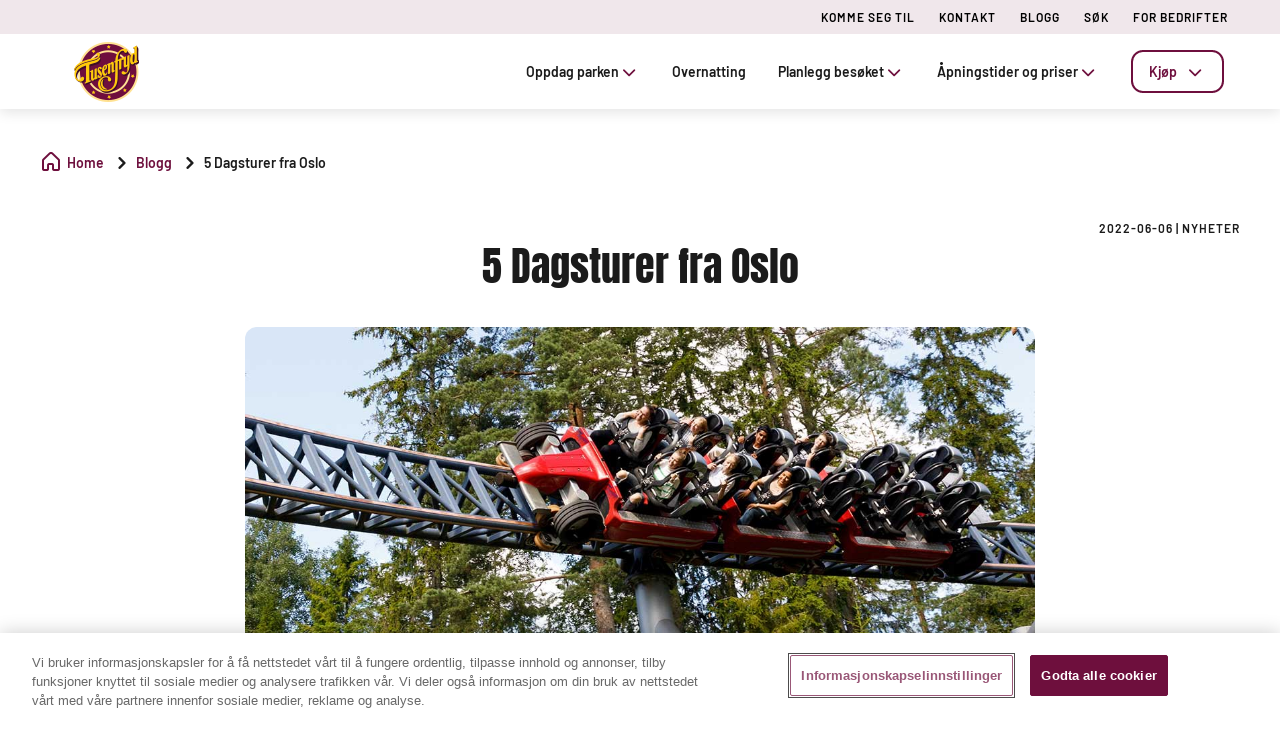

--- FILE ---
content_type: text/html;charset=utf-8
request_url: https://www.tusenfryd.no/blogg/5-dagsturer-fra-oslo
body_size: 71264
content:

<!DOCTYPE HTML>
<html lang="no">
    <head>
  
  
  

  <meta charset="UTF-8"/>
  <title>Fem fenomenale dagsturer fra Oslo | Tusenfryd</title>
  <meta name="keywords" content="Nyheter"/>
  <meta name="description" content="Sjekk våre forslag til dagsturer fra Oslo, og sett deg på toget til en av disse enestående destinasjonene. Lite slår en kombinasjon av Oslo og omegn."/>
  <meta name="robots" content="index, follow"/>
  <meta name="template" content="blog-page"/>
  <meta name="viewport" content="width=device-width, maximum-scale=2, minimum-scale=1.0, initial-scale=1, shrink-to-fit=no"/>

  <!-- Open graph -->
  <meta property="og:url" content="https://www.tusenfryd.no/blogg/5-dagsturer-fra-oslo"/>
  <meta property="og:title" content="Fem fenomenale dagsturer fra Oslo | Tusenfryd"/>
  <meta property="og:type" content="Blog Detail"/>
  <meta property="og:image" content="https://www.tusenfryd.no/content/dam/tus/images/blog/tus-blog-june22-dagsturer-fra-oslo.jpg.transform/rendition-sm/image.jpg"/>
  <meta property="og:description" content="Sjekk våre forslag til dagsturer fra Oslo, og sett deg på toget til en av disse enestående destinasjonene. Lite slår en kombinasjon av Oslo og omegn."/>
  <meta property="og:locale" content="no"/>
  <meta property="og:site_name" content="Tusenfryd"/>
  <meta property="og:image:width" content="48"/>
  <meta property="og:image:height" content="20"/>


  <!-- Twitter Cards -->
  <meta name="Tag" content=""/>
  <meta name="twitter:card" content="summary_large_image"/>
  <meta name="twitter:creator" content="@tusenfrydas"/>
  <meta name="twitter:site" content="@tusenfrydas"/>
  <meta name="twitter:image" content="https://www.tusenfryd.no/content/dam/tus/images/blog/tus-blog-june22-dagsturer-fra-oslo.jpg.transform/rendition-sm/image.jpg"/>
  <meta name="twitter:description" content="Sjekk våre forslag til dagsturer fra Oslo, og sett deg på toget til en av disse enestående destinasjonene. Lite slår en kombinasjon av Oslo og omegn."/>

  <meta name="google-site-verification" content="toj0nU_3xYRyF-x9ZgRQq86R5DnHCYx6ZOQRvlfyKSg"/>
  <meta http-equiv="Content-Security-Policy" content="frame-src * blob:;"/>

  
    <script defer="defer" type="text/javascript" src="/.rum/@adobe/helix-rum-js@%5E2/dist/rum-standalone.js"></script>
<link rel="alternate" hreflang="no" href="https://www.tusenfryd.no/blogg/5-dagsturer-fra-oslo"/>
  
  <link rel="alternate" hreflang="x-default" href="https://www.tusenfryd.no/blogg/5-dagsturer-fra-oslo"/>
  
  <link rel="apple-touch-icon" sizes="180x180" href="/content/dam/tus/logos/tus-fav-new.png"/>
  <link rel="apple-touch-icon" sizes="152x152" href="/content/dam/tus/logos/tus-fav-new.png"/>
  <link rel="apple-touch-icon" sizes="120x120" href="/content/dam/tus/logos/tus-fav-new.png"/>
  <link rel="icon" type="image/png" sizes="32x32" href="/content/dam/tus/logos/tus-fav-new.png"/>
  <link rel="icon" type="image/png" sizes="16x16" href="/content/dam/tus/logos/tus-fav-new.png"/>

  <link rel="canonical" href="https://www.tusenfryd.no/blogg/5-dagsturer-fra-oslo"/>
  

  


    
<script src="/etc.clientlibs/clientlibs/granite/jquery.lc-7842899024219bcbdb5e72c946870b79-lc.min.js"></script>




    
<link rel="stylesheet" href="/etc.clientlibs/parques-reunidos-catalog/clientlibs/clientlib-base.lc-062dc601c8dddf9be388111fdfa997b1-lc.min.css" type="text/css">





    
<link rel="stylesheet" href="/etc.clientlibs/parques-reunidos-catalog/clientlibs/clientlib-site.lc-76db248c787c0a234c206193dd88eceb-lc.min.css" type="text/css">







  <!-- Style by park -->
  

  

  

  

  

  

  

  

  
    
<link rel="stylesheet" href="/etc.clientlibs/parques-reunidos-catalog/clientlibs/clientlib-site-tus.lc-138d364617aba5bd641930ce5070c745-lc.min.css" type="text/css">




  

  

  

  

  

  

  

  

  

  

  

  

  

  

  

  

  

  

  

  

  

  

  

  

  

  

    

    

    

    

    

    

    

    

    

    
    
    

    

    

    

    

    

    

    

    

    

    

    

    

  
    
    

    

    
    
<script src="/etc.clientlibs/parques-reunidos-catalog/clientlibs/clientlib-dependencies.lc-d41d8cd98f00b204e9800998ecf8427e-lc.min.js"></script>



    
    
<link rel="stylesheet" href="/etc.clientlibs/parques-reunidos-catalog/clientlibs/clientlib-dependencies.lc-d41d8cd98f00b204e9800998ecf8427e-lc.min.css" type="text/css">



    




  

  


  

    <script type="application/ld+json">{"@context":"https://schema.org","@type":"AmusementPark","name":"Tusenfryd","sameAs":"https://www.tusenfryd.no","image":"/content/dam/tus/logos/TUS-logo-new.png","description":"Velkommen til TusenFryd, Norges største fornøyelsespark. En frydelfull opplevelse for liten og stor. Spar penger ved å kjøpe billetten din online.","priceRange":"kr","address":{"@type":"PostalAddress","postalCode":"1407","addressLocality":"Vinterbro","addressCountry":"Norge","streetAddress":"Fryds Vei 25","telephone":"(+47) 64 97 64 97"},"geo":{"@type":"GeoCoordinates","latitude":"59.748197673776765","longitude":" 10.778811625913628"}}</script>
  

  
    <meta name="google-site-verification" content="VC9verBh8p080SHcvEig1tkb8CtT_3Fm3_PYUvYciIY" />
  
    <script>
(function(){var d=document.__lookupSetter__("cookie").bind(document),e=document.__lookupGetter__("cookie").bind(document);Object.defineProperty(document,"cookie",{get:function(){return e()},set:function(a){if(a.includes("OptanonConsent")){var b=a.split("&"),f=b.filter(function(c){return c.includes("CC0003%3A1")}),h=b.filter(function(c){return c.includes("interactionCount=1")});!window.adobe&&0<f.length&&0<h.length&&(console.log("AdobeTarget is enabled"),initTarget())}d(a)}})})();
</script>
  
  <script>
    function setCookieBanner(key, value, days) {
      var expires = new Date();
      if (days) {
        expires.setTime(expires.getTime() + (days * 24 * 60 * 60 * 1000));
        document.cookie = key + '=' + value + ';expires=' + expires.toUTCString();
      } else {
        document.cookie = key + '=' + value + ';expires=Fri, 30 Dec 9999 23:59:59 GMT;';
      }
    }

    let searchParams = new URLSearchParams(window.location.search);
    let param = searchParams.get('cookieConsent');
    var date = new Date();
    if (param == 'false') {
      setCookieBanner('OptanonAlertBoxClosed', date)
    }
  </script>
  
    
    <script>
  // Define dataLayer and the gtag function.
  window.dataLayer = window.dataLayer || [];
  function gtag(){dataLayer.push(arguments);}

  // Default ad_storage to 'denied'.
  gtag('consent', 'default', { 
        ad_storage: "denied",
        analytics_storage: "denied",
        functionality_storage: "denied",
        personalization_storage: "denied",
        ad_user_data: "denied",
        ad_personalization: "denied",
        security_storage: "denied",
        wait_for_update: 500
  });
</script>
<!-- OneTrust Cookies Consent Notice start for tusenfryd.no --> <script type="text/javascript" src="https://cdn.cookielaw.org/consent/70774a53-9802-47ac-853d-b7842f09b709/OtAutoBlock.js"></script> <script src="https://cdn.cookielaw.org/scripttemplates/otSDKStub.js" data-document-language="true" type="text/javascript" charset="UTF-8" data-domain-script="70774a53-9802-47ac-853d-b7842f09b709"></script> <script type="text/javascript"> function OptanonWrapper() { } </script> <!-- OneTrust Cookies Consent Notice end for tusenfryd.no -->

<script data-ot-ignore src="/content/dam/tus/adobetarget/at.js" type="text/javascript"></script>

<script>
document.addEventListener('at-request-succeeded',function(a){window.at_data=window.at_data||[];a=a.detail.responseTokens;if(!isEmpty(a)){var b=[],c=[];distinct(a).forEach(function(d){b.push(d["activity.name"]);c.push(d["experience.name"]);window.at_data.push({activityNames:d["activity.name"],experienceNames:d["experience.name"]})});b=b.toString();c=c.toString()}});function isEmpty(a){return void 0===a||null==a||0>=a.length?!0:!1}
function key(a){return Object.keys(a).map(function(b){return b+""+a[b]}).join("")}function distinct(a){var b=a.reduce(function(c,d){c[key(d)]=d;return c},{});return Object.keys(b).map(function(c){return b[c]})};
</script>
    
  
  
  

  <script>
    (function () {

      function setCookie(cookie_name, cookie_value, expire_days) {

        var d = new Date();

        d.setTime(d.getTime() + (expire_days * 24 * 60 * 60 * 1000));

        var expires = "expires=" + d.toUTCString();

        document.cookie = cookie_name + "=" + cookie_value + "; " + expires + "; path=/";

      }



      function getCookie(cookie_name) {

        var name = cookie_name + "=";

        var ca = document.cookie.split(';');

        for (var i = 0; i < ca.length; i++) {
          var c = ca[i]; while (c.charAt(0) == ' ') { c = c.substring(1); }
          if (c.indexOf(name) == 0) { return c.substring(name.length, c.length); }
        } return "";
      }
      if (getCookie('balancer-control').length !== 0) {
        setCookie('balancer-control', getCookie('balancer-control'), 31);
      }
    })
      ();</script>
  <style>
    .hide-banner {
      display: none !important;
    }
  </style>
  
    
    <!-- Google Tag Manager -->
<script>(function(w,d,s,l,i){w[l]=w[l]||[];w[l].push({'gtm.start':
new Date().getTime(),event:'gtm.js'});var f=d.getElementsByTagName(s)[0],
j=d.createElement(s),dl=l!='dataLayer'?'&l='+l:'';j.setAttributeNode(d.createAttribute('data-ot-ignore'));j.async=true;j.src=
'https://www.googletagmanager.com/gtm.js?id='+i+dl;f.parentNode.insertBefore(j,f);
})(window,document,'script','dataLayer','GTM-N5WGW4');</script>
<!-- End Google Tag Manager -->
    
  
  
    
    <script async type="text/plain" class="optanon-category-C0002" src="https://www.googleoptimize.com/optimize.js?id=OPT-NK3S8BC"></script>
    
  

  
    
    
    
  


  
  
    
    
    
  
  <input type="hidden" id="parkmnemonic" value="TUS"/>
  <input type="hidden" id="siteCurrency" value="kr"/>
  <input type="hidden" id="parkmnemonicSecond"/>
  <input type="hidden" id="siteCurrencyPosition" value="false"/>
  <input type="hidden" id="siteRootLanguage" value="no"/>

  <input type="hidden" id="merchantIdAmazon"/>
  <input type="hidden" id="analyticType" value="Blog Detail"/>
  <input type="hidden" id="browserNotSupported"/>
  <input type="hidden" id="hourFormat" value="false"/>


  
  <script>
    //Cookie consent iOS
    $(window).bind('load', function (e) {
      let searchParams = new URLSearchParams(window.location.search);
      let param = searchParams.get('cookieConsent');
      if (param == 'false') {
        $('#onetrust-banner-sdk').hide();
        $('#onetrust-banner-sdk').addClass('hide-banner');
      }
    });
  </script>
  <script src="https://www.google.com/recaptcha/api.js?explicit&hl=no" async defer></script>

</head>
    <body class="blog-page page basicpage" id="blog-page-bb4003ff82">
        
        
        
            




            



            	
<div class="experiencefragment-header header-xf experiencefragment"><div class="no-author">
	<div class="cmp-experiencefragment cmp-experiencefragment--"><div class="xfpage page basicpage">


    
    
    
    <div id="container-5702205715" class="cmp-container">
        
        <div class="cc56_countdown">
	
    
<link rel="stylesheet" href="/etc.clientlibs/parques-reunidos-catalog/clientlibs/clientlib-components/cc56/v1.lc-6589e22f1f3b92d3e4229aa505b71962-lc.min.css" type="text/css">






<div class="container">
	<div class="row no-gutters">
		<div class="col-11 col-lg-6 texto">
			<div class="title">
				<div>

<div class="cmp-title">
	<h2 class="cmp-title__text" style="color: ">
		
		<a class="cmp-title__link" href="/relevant-informasjon/kampanjer-og-rabatter/black-november">Black November salget stenger snart.</a>
</h2>
	
</div>

	
    
<link rel="stylesheet" href="/etc.clientlibs/parques-reunidos-catalog/clientlibs/clientlib-components/ca02/v1.lc-13f4178b78f095d478c563e4622c174e-lc.min.css" type="text/css">





    



	
    
<script src="/etc.clientlibs/parques-reunidos-catalog/clientlibs/clientlib-components/ca02/v1.lc-0709677d678d0f2ee4fa6ba22f3d6fa5-lc.min.js"></script>



  </div>
			</div>
			<div class="text">
				
    
    
<link rel="stylesheet" href="/etc.clientlibs/parques-reunidos-catalog/clientlibs/clientlib-components/ca04/v1.lc-20d5c5a90c0bcb937e71801560732c17-lc.min.css" type="text/css">








<p>Vær rask og spar 35% på sesongkort for 2026!</p>



    
    
<script src="/etc.clientlibs/parques-reunidos-catalog/clientlibs/clientlib-components/ca04/v1.lc-800b6e834147f1e4d56e14581dd09b5c-lc.min.js"></script>






			</div>
		</div>
		<div class="col-1 col-lg-1 closing-mobile">
			<i class="icon-close"></i>
		</div>
		<div class="col-12 col-lg-5 countdown" id="countdown"></div>

		<div class="col-1 col-lg-1 closing-desktop col-12">
			<i class="icon-close"></i>
		</div>
	</div>
</div>





<input id="dateCountDownTest" type="hidden" value="2025-12-02 23:59:00.000+01"/>

<input id="dateCountDown" type="hidden" value="2025-12-02 23:59:00.000+01"/>

<input type="hidden" id="days" value="Dager"/>
<input type="hidden" id="hours" value="Timer"/>
<input type="hidden" id="minutes" value="Min"/>
<input type="hidden" id="seconds" value="Sek"/>
<!--<input type="hidden" id="stickyCountdown" value="enabled">-->
<input type="hidden" id="siteTimezone" value="Europe/Berlin Winter"/>
<input type="hidden" id="showHeroBanner"/>


	
    
<script src="/etc.clientlibs/parques-reunidos-catalog/clientlibs/clientlib-components/cc56/v1.lc-2ff298038e9f71a152b33f717eebae99-lc.min.js"></script>



</div>
<div class="cc65_navigation_menu_top">
	
    
<link rel="stylesheet" href="/etc.clientlibs/parques-reunidos-catalog/clientlibs/clientlib-components/cc65/v1.lc-b459b626f73b3b6d041574297a87a70e-lc.min.css" type="text/css">









	<!-- Regular Notification -->
	<div class="top-header d-none" id="cookieBar">
        <div class="container">
            <div class="text-covid">
                <span><p>Nettbutikken er stengt pga.vedlikehold</p>
</span>
            </div>
            <span class="icon icon-close"></span>
        </div>
    </div>

	<!-- Block Notification -->
	<div class="block-notification d-none noSee" id="blockNotification">
        <div class="container">
            <div class="block-notification-content">
                <h3 class="block-notification-title" data-max-length="104"></h3>
                <span class="block-notification-description" data-max-length="351"></span>
            </div>
            <span class="icon icon-close"></span>
        </div>
    </div>
    <script>
        (function() {
            // Función para truncar texto manteniendo estructura HTML
            function truncateText(element, maxLength) {
                if (!element) return;

                // Obtener el texto sin etiquetas HTML
                var textContent = element.textContent || element.innerText;

                if (textContent.length > maxLength) {
                    // Si es HTML con etiquetas, truncar el texto interno
                    if (element.innerHTML !== textContent) {
                        element.innerHTML = element.innerHTML.substring(0, maxLength) + '';
                    } else {
                        // Si es texto plano
                        element.textContent = textContent.substring(0, maxLength) + '';
                    }
                }
            }

            // Aplicar truncado cuando el DOM esté listo
            if (document.readyState === 'loading') {
                document.addEventListener('DOMContentLoaded', function() {
                    var title = document.querySelector('.block-notification-title[data-max-length]');
                    var description = document.querySelector('.block-notification-description[data-max-length]');

                    if (title) {
                        truncateText(title, parseInt(title.getAttribute('data-max-length')));
                    }
                    if (description) {
                        truncateText(description, parseInt(description.getAttribute('data-max-length')));
                    }
                });
            } else {
                var title = document.querySelector('.block-notification-title[data-max-length]');
                var description = document.querySelector('.block-notification-description[data-max-length]');

                if (title) {
                    truncateText(title, parseInt(title.getAttribute('data-max-length')));
                }
                if (description) {
                    truncateText(description, parseInt(description.getAttribute('data-max-length')));
                }
            }
        })();
    </script>
	<div class="section-contact">
		<div class="container">
			<div class="link-infor">
				<div class="contact-wid">
					<div class="tabs">
						
							
								
							
						
					</div>
					<div class="links">
						
							
								<a href="/relevant-informasjon/komme-seg-til" target="_self">KOMME SEG TIL</a> 
							
						
							
								<a href="/relevant-informasjon/kontaktinformasjon" target="_self">KONTAKT</a> 
							
						
							
								<a href="/blogg" target="_self">BLOGG</a> 
							
						
							
								<a href="/sok" target="_self">SØK</a> 
							
						
							
								<a href="/kjop-billetter/for-bedrifter" target="_self">FOR BEDRIFTER</a> 
							
						
						<input type="hidden" value="https://www.tusenfryd.no/sog" id="searchURL" href="https://www.tusenfryd.no/sog"/>
						<a class="d-none" id="searchURlink" href="https://www.tusenfryd.no/sog"></a>
						<!--MENU IDIOMAS-->
						
							<div class="group-idiomas-new">
								<ul>
									<li class="listado-men-new">
										<div class="block1">
											<a id="" type="buttonn" class="btn-idiomas"></a><span class="icon icon-down1"></span>
										</div>
										
									</li>
								</ul>
							</div>
						
						<!-- ICONOS -->
						
					</div>
				</div>
			</div>	
		</div>
	</div>
	<div class="modal_search">
		<input type="hidden" class="current-page-generic-search" data-page-path="/content/tus/no/blogg/5-dagsturer-fra-oslo"/>
        <div class="container">
            <div class="modal_search-block">
                <div class="block-search">
                    <p>Hva ser du etter?</p>
                    <span class="icon icon-close"></span>
                    <div class="input-select">
                        <form action="" id="form-modal-search">
                            <input class="input-searchModal" type="text" placeholder="Legg inn nøkkelord"/>
                        </form>
                        <span class="icon icon-search"></span>
                        <div class="predict">
                            <hr/>
                            <div class="predict-result"></div> 
                        </div>
                    </div>
                    <div class="shortcut">
                        <span>Du kan også løse spørsmålet ditt i delen Vanlige spørsmål</span>
                    </div>
                </div>
            </div>
        </div>
        
    </div>

	
    
<script src="/etc.clientlibs/parques-reunidos-catalog/clientlibs/clientlib-components/cc65/v1.lc-acba67abe594432d4a6307185717c27c-lc.min.js"></script>



</div>
<div class="cc62_navigation_menu">
	
    
<link rel="stylesheet" href="/etc.clientlibs/parques-reunidos-catalog/clientlibs/clientlib-components/cc62/v1.lc-86368c3b0335baeb726b5877666dc202-lc.min.css" type="text/css">





<!-- <header class="white"> -->

<input id="typeBack" type="hidden" value="solid"/>
<div class="background-Menu"></div> 
<div class="header_new aem-Grid aem-Grid--12 mode-normal">
	<div class="container">
		<input type="hidden" id="serverName" value="www.tusenfryd.no"/>
		<div class="block-nav">
			<nav class="header-links-container">
				<div class="nav nav-tabs first-menu cmp-accordion" id="nav-tab" role="tablist">
					<div class="icon-logo">
						<div class="iconPositive">
							<a href="/home" target="_self" class="homePageLink"><img src="/content/dam/tus/logos/TUS-logo-new.png" class="cmp-image__image" itemprop="contentUrl" data-cmp-hook-image="image"/></a>
						</div>
						<div class="iconNegative" style="display: block;">
							<a href="/home" target="_self" class="homePageLink"><img src="/content/dam/tus/logos/TUS-logo-new.png" class="cmp-image__image" itemprop="contentUrl" data-cmp-hook-image="image"/></a>
						</div>
					</div>
					<div class="menu-navigation">
						
							
								
							
								
							
								
							
								
							
								
							
								
									
									
										
											<input type="hidden" value="true" id="hasChildrenAA"/> 
											
											<!--  -->
											<a class="nav-item nav-link2 block1" id="nav-profile-tab" data-target="#nav-0" role="tab" aria-controls="nav-0" aria-selected="false">
												
												Oppdag parken<span class="icon-down1"></span>
											</a>
										
										
									
										
											<input type="hidden" value="false" id="hasChildrenAA"/> 
											<a class="nav-item nav-link2 block1 target" id="nav-profile-tab" href="/overnatting" target="_self" role="tab" aria-controls="nav-1" aria-selected="false">
												
												Overnatting
											</a>
											<!--  -->
											
										
										
									
										
											<input type="hidden" value="true" id="hasChildrenAA"/> 
											
											<!--  -->
											<a class="nav-item nav-link2 block1" id="nav-profile-tab" data-target="#nav-2" role="tab" aria-controls="nav-2" aria-selected="false">
												
												Planlegg besøket<span class="icon-down1"></span>
											</a>
										
										
									
										
											<input type="hidden" value="true" id="hasChildrenAA"/> 
											
											<!--  -->
											<a class="nav-item nav-link2 block1" id="nav-profile-tab" data-target="#nav-3" role="tab" aria-controls="nav-3" aria-selected="false">
												
												Åpningstider og priser<span class="icon-down1"></span>
											</a>
										
										
									
										
											<input type="hidden" value="true" id="hasChildrenAA"/> 
											
											<!--  -->
											<a class="nav-item nav-link2 block1" id="nav-profile-tab" data-target="#nav-4" role="tab" aria-controls="nav-4" aria-selected="false">
												<button class="button01 outline">
													Kjøp<span class="icon-down1"></span>
												</button>
												
											</a>
										
										
									
								
							
						
					</div>
				</div>
			</nav>
		</div>
	</div>
</div>
<div class="tab-content" id="nav-tabContent">
	
		
			
		
			
		
			
		
			
		
			
		
			
				
					
						<div class="tab-pane" id="nav-0" role="tabpanel" aria-labelledby="nav-nav-0-tab">
							<div>
	
    
<link rel="stylesheet" href="/etc.clientlibs/parques-reunidos-catalog/clientlibs/clientlib-components/cc63/v1.lc-2209305bd150cec777cde47698353c9f-lc.min.css" type="text/css">






	
<div class="submenu_new">
	<div class="container"> 
		<div class="block_nav">
			<nav class="submenu_links">
				
					
						
					
						
					
						
					
				
				<div class="block-info-cc06">
					
						
						<div class="col-2 tab-menu true" id="tab-0" data-id="0">
								<div class="block-cart">
									<div class="span">
										<span class="icon icon-target"></span>
									</div>
									<div class="block1">
									<a href="/oppdag-parken/planlegg-ditt-besok" target="_self">Hva du skal gjøre</a>
										<span class="icon2 icon-down1"></span>
									</div>
								</div>
							</div>
						
						<div class="col-2 tab-menu true" id="tab-1" data-id="1">
								<div class="block-cart">
									<div class="span">
										<span class="icon icon-world"></span>
									</div>
									<div class="block1">
									<a href="/planlegg-besoket/arstider" target="_self">Årstider</a>
										<span class="icon2 icon-down1"></span>
									</div>
								</div>
							</div>
						
						<div class="col-2 tab-menu false" id="tab-2" data-id="2">
								<div class="block-cart">
									<div class="span">
										<span class="icon icon-maps"></span>
									</div>
									<div class="block1">
									<a href="/oppdag-parken/parkkart" target="_self">Parkkart</a>
										
									</div>
								</div>
							</div>
						
					
				</div>
			</nav>
		</div>
	</div>
</div>

	
		<div class="third-nav__secciones">
			<div id="sec-0" class="tab-panel-level2 elementos">
				<div style="width: 100%;">
	
    
<link rel="stylesheet" href="/etc.clientlibs/parques-reunidos-catalog/clientlibs/clientlib-components/cc64/v1.lc-2cd73fbb8d81e2fbf250a1005fa5bc7b-lc.min.css" type="text/css">








<div class="navigation_menu aem-Grid aem-Grid--12">
	<div class="container">
		<nav class="navigation_links">
			<div class="row">
				<div class="col-sm-3 first">
					
						
							
								
									<ul class="first-menu">
										
											<li class="header-more-links">
												<a hola="hola" data-type-link="uppercase" href="/planlegg-ditt-besok/opplevelser/attraksjoner" target="_self" class="newClass thirdLevelAnalyt"> Attraksjoner</a>
											</li>
										
											<li class="header-more-links">
												<a hola="hola" data-type-link="lowercase" href="/opplevelser/attraksjoner/storm" target="_self" class="block1 thirdLevelAnalyt"> Storm</a>
											</li>
										
											<li class="header-more-links">
												<a hola="hola" data-type-link="lowercase" href="/opplevelser/attraksjoner/speedmonster" target="_self" class="block1 thirdLevelAnalyt"> SpeedMonster</a>
											</li>
										
											<li class="header-more-links">
												<a hola="hola" data-type-link="lowercase" href="/opplevelser/attraksjoner/thundercoaster" target="_self" class="block1 thirdLevelAnalyt"> ThunderCoaster</a>
											</li>
										
											<li class="header-more-links">
												<a hola="hola" data-type-link="lowercase" href="/planlegg-ditt-besok/opplevelser/attraksjoner" target="_self" class="block1 thirdLevelAnalyt"> Se alle</a>
											</li>
										
									</ul>
								
								
						
						
					
				</div>
				<div class="col-sm-3 second">
					
						
							
								
									<ul class="first-menu">
										
											<li class="header-more-links">
												<a href="/planlegg-ditt-besok/opplevelser/shows" data-type-link="uppercase" class="newClass thirdLevelAnalyt"> Underholdning </a>
											</li>
										
											<li class="header-more-links">
												<a href="/oppdag-parken/planlegg-ditt-besok/shopping" data-type-link="uppercase" class="newClass thirdLevelAnalyt"> Shopping </a>
											</li>
										
									</ul>
								
								
						
						
					
				</div>
				<div class="col-sm-3 third">
					
						
							
								
									<ul class="first-menu">
										
											<li class="header-more-links">
												<a data-type-link="uppercase" target="_self" href="/oppdag-parken/planlegg-ditt-besok/spise" class="newClass thirdLevelAnalyt"> Spise </a>
											</li>
										
											<li class="header-more-links">
												<a data-type-link="lowercase" target="_self" href="/planlegg-ditt-besok/spise/spisesteder" class="block1 thirdLevelAnalyt"> Spisesteder </a>
											</li>
										
											<li class="header-more-links">
												<a data-type-link="lowercase" target="_self" href="https://www.tusenfryd.no/extras/extras-open-day/select-extras" class="block1 thirdLevelAnalyt"> Menyer </a>
											</li>
										
									</ul>
								
								
						
						
					
				</div>
				<div class="col-sm-3 fourth">
					
						
							
								
									<ul class="first-menu">
										
											<li class="header-more-links">
												<a data-type-link="uppercase" href="/oppdag-parken/planlegg-ditt-besok/temaomrader" target="_self" class="newClass thirdLevelAnalyt"> Temaområder </a>
											</li>
										
											<li class="header-more-links">
												<a data-type-link="lowercase" href="/planlegg-ditt-besok/temaomrader/route-66" target="_self" class="block1 thirdLevelAnalyt"> Route 66 </a>
											</li>
										
											<li class="header-more-links">
												<a data-type-link="lowercase" href="/planlegg-ditt-besok/temaomrader/expedition-lost-kingdoms" target="_self" class="block1 thirdLevelAnalyt"> Expedition Lost Kingdoms </a>
											</li>
										
											<li class="header-more-links">
												<a data-type-link="lowercase" href="/planlegg-ditt-besok/temaomrader/dragonville" target="_self" class="block1 thirdLevelAnalyt"> Dragonville </a>
											</li>
										
											<li class="header-more-links">
												<a data-type-link="lowercase" href="/planlegg-ditt-besok/temaomrader/badefryd" target="_self" class="block1 thirdLevelAnalyt"> BadeFryd </a>
											</li>
										
									</ul>
								
								
						
						
					
				</div>
			</div>
		</nav> 
	</div>
</div>  

	
    
<script src="/etc.clientlibs/parques-reunidos-catalog/clientlibs/clientlib-components/cc64/v1.lc-f7c3081e3cc2f72847816ed213794e2d-lc.min.js"></script>



</div>
			</div>
		</div>
	
		<div class="third-nav__secciones">
			<div id="sec-1" class="tab-panel-level2 elementos">
				<div style="width: 100%;">
	
    








<div class="navigation_menu aem-Grid aem-Grid--12">
	<div class="container">
		<nav class="navigation_links">
			<div class="row">
				<div class="col-sm-3 first">
					
						
							
								
									<ul class="first-menu">
										
											<li class="header-more-links">
												<a hola="hola" data-type-link="uppercase" href="/planlegg-besoket/arstider/halloween" target="_self" class="newClass thirdLevelAnalyt"> Halloween</a>
											</li>
										
									</ul>
								
								
						
						
					
				</div>
				<div class="col-sm-3 second">
					
						
							
								
									<ul class="first-menu">
										
											<li class="header-more-links">
												<a href="/planlegg-besoket/arstider/russens-dag" data-type-link="uppercase" class="newClass thirdLevelAnalyt"> Russens Dag </a>
											</li>
										
									</ul>
								
								
						
						
					
				</div>
				<div class="col-sm-3 third">
					
				</div>
				<div class="col-sm-3 fourth">
					
				</div>
			</div>
		</nav> 
	</div>
</div>  

	
    



</div>
			</div>
		</div>
	
		<div class="third-nav__secciones">
			<div id="sec-2" class="tab-panel-level2 elementos">
				
			</div>
		</div>
	


	
    
<script src="/etc.clientlibs/parques-reunidos-catalog/clientlibs/clientlib-components/cc63/v1.lc-9b0bcf8bdff04c92710b233f65181727-lc.min.js"></script>



</div>
						</div>
					
						<div class="tab-pane" id="nav-1" role="tabpanel" aria-labelledby="nav-nav-1-tab">
							
						</div>
					
						<div class="tab-pane" id="nav-2" role="tabpanel" aria-labelledby="nav-nav-2-tab">
							<div>
	
    






	
<div class="submenu_new">
	<div class="container"> 
		<div class="block_nav">
			<nav class="submenu_links">
				
					
						
					
						
					
						
					
				
				<div class="block-info-cc06">
					
						
						<div class="col-2 tab-menu true" id="tab-0" data-id="0">
								<div class="block-cart">
									<div class="span">
										<span class="icon icon-info-white"></span>
									</div>
									<div class="block1">
									<a href="/planlegg-besoket/relevant-informasjon" target="_self">Før besøket ditt</a>
										<span class="icon2 icon-down1"></span>
									</div>
								</div>
							</div>
						
						<div class="col-2 tab-menu true" id="tab-1" data-id="1">
								<div class="block-cart">
									<div class="span">
										<span class="icon icon-list"></span>
									</div>
									<div class="block1">
									<a href="/planlegg-besoket/mennesker-og-tjenester" target="_self">Under besøket ditt</a>
										<span class="icon2 icon-down1"></span>
									</div>
								</div>
							</div>
						
						<div class="col-2 tab-menu false" id="tab-2" data-id="2">
								<div class="block-cart">
									<div class="span">
										<span class="icon icon-question"></span>
									</div>
									<div class="block1">
									<a href="/planlegg-besoket/relevant-informasjon/vanlige-sporsmal" target="_self">Vanlige spørsmål</a>
										
									</div>
								</div>
							</div>
						
					
				</div>
			</nav>
		</div>
	</div>
</div>

	
		<div class="third-nav__secciones">
			<div id="sec-0" class="tab-panel-level2 elementos">
				<div style="width: 100%;">
	
    








<div class="navigation_menu aem-Grid aem-Grid--12">
	<div class="container">
		<nav class="navigation_links">
			<div class="row">
				<div class="col-sm-3 first">
					
						
							
								
									<ul class="first-menu">
										
											<li class="header-more-links">
												<a hola="hola" data-type-link="uppercase" href="/planlegg-besoket/relevant-informasjon/komme-seg-til" target="_self" class="newClass thirdLevelAnalyt"> Komme seg til</a>
											</li>
										
									</ul>
								
								
						
						
					
				</div>
				<div class="col-sm-3 second">
					
						
							
								
									<ul class="first-menu">
										
											<li class="header-more-links">
												<a href="/planlegg-besoket/relevant-informasjon/betaling-pa-tusenfryd" data-type-link="uppercase" class="newClass thirdLevelAnalyt"> Betaling på TusenFryd </a>
											</li>
										
									</ul>
								
								
						
						
					
				</div>
				<div class="col-sm-3 third">
					
						
							
								
									<ul class="first-menu">
										
											<li class="header-more-links">
												<a data-type-link="uppercase" target="_self" href="/planlegg-besoket/mennesker-og-tjenester/tusenfryd-fondet" class="newClass thirdLevelAnalyt"> TusenFryd Fondet </a>
											</li>
										
									</ul>
								
								
						
						
					
				</div>
				<div class="col-sm-3 fourth">
					
						
								
						
						
					
				</div>
			</div>
		</nav> 
	</div>
</div>  

	
    



</div>
			</div>
		</div>
	
		<div class="third-nav__secciones">
			<div id="sec-1" class="tab-panel-level2 elementos">
				<div style="width: 100%;">
	
    








<div class="navigation_menu aem-Grid aem-Grid--12">
	<div class="container">
		<nav class="navigation_links">
			<div class="row">
				<div class="col-sm-3 first">
					
						
							
								
									<ul class="first-menu">
										
											<li class="header-more-links">
												<a hola="hola" data-type-link="uppercase" href="/planlegg-besoket/mennesker-og-tjenester/mennesker-med-nedsatt-funksjonsevne" target="_self" class="newClass thirdLevelAnalyt"> Gjester med nedsatt funksjonsevne</a>
											</li>
										
									</ul>
								
								
						
						
					
				</div>
				<div class="col-sm-3 second">
					
						
							
								
									<ul class="first-menu">
										
											<li class="header-more-links">
												<a href="/oppdag-parken/tjenester" data-type-link="uppercase" class="newClass thirdLevelAnalyt"> Tjenester </a>
											</li>
										
									</ul>
								
								
						
						
					
				</div>
				<div class="col-sm-3 third">
					
						
							
								
									<ul class="first-menu">
										
											<li class="header-more-links">
												<a data-type-link="uppercase" target="_self" href="/planlegg-besoket/relevant-informasjon/Hoydeguide" class="newClass thirdLevelAnalyt"> Høydeguide </a>
											</li>
										
									</ul>
								
								
						
						
					
				</div>
				<div class="col-sm-3 fourth">
					
						
							
								
									<ul class="first-menu">
										
											<li class="header-more-links">
												<a data-type-link="uppercase" href="/planlegg-besoket/relevant-informasjon/stengte-attraksjoner" target="_self" class="newClass thirdLevelAnalyt"> Stengte attraksjoner </a>
											</li>
										
									</ul>
								
								
						
						
					
				</div>
			</div>
		</nav> 
	</div>
</div>  

	
    



</div>
			</div>
		</div>
	
		<div class="third-nav__secciones">
			<div id="sec-2" class="tab-panel-level2 elementos">
				
			</div>
		</div>
	


	
    



</div>
						</div>
					
						<div class="tab-pane" id="nav-3" role="tabpanel" aria-labelledby="nav-nav-3-tab">
							<div>
	
    






	
<div class="submenu_new">
	<div class="container"> 
		<div class="block_nav">
			<nav class="submenu_links">
				
					
						
					
						
					
						
					
				
				<div class="block-info-cc06">
					
						
						<div class="col-2 tab-menu false" id="tab-0" data-id="0">
								<div class="block-cart">
									<div class="span">
										<span class="icon icon-time-general"></span>
									</div>
									<div class="block1">
									<a href="/apningstider-og-priser/apningstider" target="_self">Åpningstider</a>
										
									</div>
								</div>
							</div>
						
						<div class="col-2 tab-menu false" id="tab-1" data-id="1">
								<div class="block-cart">
									<div class="span">
										<span class="icon icon-CoinsS"></span>
									</div>
									<div class="block1">
									<a href="/apningstider-og-priser/priser" target="_self">Priser</a>
										
									</div>
								</div>
							</div>
						
						<div class="col-2 tab-menu false" id="tab-2" data-id="2">
								<div class="block-cart">
									<div class="span">
										<span class="icon icon-discount"></span>
									</div>
									<div class="block1">
									<a href="/planlegg-besoket/relevant-informasjon/kampanjer-og-rabatter" target="_self">Kampanjer og rabatter</a>
										
									</div>
								</div>
							</div>
						
					
				</div>
			</nav>
		</div>
	</div>
</div>

	
		<div class="third-nav__secciones">
			<div id="sec-0" class="tab-panel-level2 elementos">
				
			</div>
		</div>
	
		<div class="third-nav__secciones">
			<div id="sec-1" class="tab-panel-level2 elementos">
				
			</div>
		</div>
	
		<div class="third-nav__secciones">
			<div id="sec-2" class="tab-panel-level2 elementos">
				
			</div>
		</div>
	


	
    



</div>
						</div>
					
						<div class="tab-pane" id="nav-4" role="tabpanel" aria-labelledby="nav-nav-4-tab">
							<div>
	
    






	
<div class="submenu_new">
	<div class="container"> 
		<div class="block_nav">
			<nav class="submenu_links">
				
					
						
					
						
					
						
					
						
					
						
					
				
				<div class="block-info-cc06">
					
						
						<div class="col-2 tab-menu true" id="tab-0" data-id="0">
								<div class="block-cart">
									<div class="span">
										<span class="icon icon-ticket"></span>
									</div>
									<div class="block1">
									<a href="/kjop-billetter" target="_self">Billetter</a>
										<span class="icon2 icon-down1"></span>
									</div>
								</div>
							</div>
						
						<div class="col-2 tab-menu true" id="tab-1" data-id="1">
								<div class="block-cart">
									<div class="span">
										<span class="icon icon-premium"></span>
									</div>
									<div class="block1">
									<a href="/kjop-billetter/sesongkort" target="_self">Sesongkort</a>
										<span class="icon2 icon-down1"></span>
									</div>
								</div>
							</div>
						
						<div class="col-2 tab-menu true" id="tab-2" data-id="2">
								<div class="block-cart">
									<div class="span">
										<span class="icon icon-list"></span>
									</div>
									<div class="block1">
									<a href="/kjop-billetter/extras" target="_self">Menyer og annet</a>
										<span class="icon2 icon-down1"></span>
									</div>
								</div>
							</div>
						
						<div class="col-2 tab-menu true" id="tab-3" data-id="3">
								<div class="block-cart">
									<div class="span">
										<span class="icon icon-family2"></span>
									</div>
									<div class="block1">
									<a href="/kjop-billetter/grupper-og-skoler" target="_self">Grupper og skole</a>
										<span class="icon2 icon-down1"></span>
									</div>
								</div>
							</div>
						
						<div class="col-2 tab-menu true" id="tab-4" data-id="4">
								<div class="block-cart">
									<div class="span">
										<span class="icon icon-world"></span>
									</div>
									<div class="block1">
									<a href="/kjop-billetter/for-bedrifter" target="_self">For bedrifter</a>
										<span class="icon2 icon-down1"></span>
									</div>
								</div>
							</div>
						
					
				</div>
			</nav>
		</div>
	</div>
</div>

	
		<div class="third-nav__secciones">
			<div id="sec-0" class="tab-panel-level2 elementos">
				<div style="width: 100%;">
	
    








<div class="navigation_menu aem-Grid aem-Grid--12">
	<div class="container">
		<nav class="navigation_links">
			<div class="row">
				<div class="col-sm-3 first">
					
						
							
								
									<ul class="first-menu">
										
											<li class="header-more-links">
												<a hola="hola" data-type-link="uppercase" href="/billett/single-ticket" target="_self" class="newClass thirdLevelAnalyt"> Datert dagsbillett</a>
											</li>
										
									</ul>
								
								
						
						
					
				</div>
				<div class="col-sm-3 second">
					
						
							
								
									<ul class="first-menu">
										
											<li class="header-more-links">
												<a href="/billett/open-day-ticket/select-visitors" data-type-link="uppercase" class="newClass thirdLevelAnalyt"> Åpen dagsbillett </a>
											</li>
										
									</ul>
								
								
						
						
					
				</div>
				<div class="col-sm-3 third">
					
						
							
								
									<ul class="first-menu">
										
											<li class="header-more-links">
												<a data-type-link="uppercase" target="_self" href="/kjop-billetter/extras/gavekort" class="newClass thirdLevelAnalyt"> Gavekortmaler </a>
											</li>
										
									</ul>
								
								
						
						
					
				</div>
				<div class="col-sm-3 fourth">
					
				</div>
			</div>
		</nav> 
	</div>
</div>  

	
    



</div>
			</div>
		</div>
	
		<div class="third-nav__secciones">
			<div id="sec-1" class="tab-panel-level2 elementos">
				<div style="width: 100%;">
	
    








<div class="navigation_menu aem-Grid aem-Grid--12">
	<div class="container">
		<nav class="navigation_links">
			<div class="row">
				<div class="col-sm-3 first">
					
						
							
								
									<ul class="first-menu">
										
											<li class="header-more-links">
												<a hola="hola" data-type-link="uppercase" href="https://shop.tusenfryd.no/" target="_blank" class="newClass thirdLevelAnalyt"> Kjøp sesongkort her</a>
											</li>
										
									</ul>
								
								
						
						
					
				</div>
				<div class="col-sm-3 second">
					
						
							
								
									<ul class="first-menu">
										
											<li class="header-more-links">
												<a href="/kjop-billetter/sesongkort" data-type-link="uppercase" class="newClass thirdLevelAnalyt"> Sesongkortfordeler </a>
											</li>
										
									</ul>
								
								
						
						
					
				</div>
				<div class="col-sm-3 third">
					
						
							
								
									<ul class="first-menu">
										
											<li class="header-more-links">
												<a data-type-link="uppercase" target="_self" href="/kjop-billetter/extras/gavekort" class="newClass thirdLevelAnalyt"> Gavekortmaler </a>
											</li>
										
									</ul>
								
								
						
						
					
				</div>
				<div class="col-sm-3 fourth">
					
				</div>
			</div>
		</nav> 
	</div>
</div>  

	
    



</div>
			</div>
		</div>
	
		<div class="third-nav__secciones">
			<div id="sec-2" class="tab-panel-level2 elementos">
				<div style="width: 100%;">
	
    








<div class="navigation_menu aem-Grid aem-Grid--12">
	<div class="container">
		<nav class="navigation_links">
			<div class="row">
				<div class="col-sm-3 first">
					
						
							
								
									<ul class="first-menu">
										
											<li class="header-more-links">
												<a hola="hola" data-type-link="uppercase" href="https://www.tusenfryd.no/kjop-billetter/extras/extras-open-day/select-extras#menyer" target="_self" class="newClass thirdLevelAnalyt"> Menyer</a>
											</li>
										
									</ul>
								
								
						
						
					
				</div>
				<div class="col-sm-3 second">
					
						
							
								
									<ul class="first-menu">
										
											<li class="header-more-links">
												<a href="https://www.tusenfryd.no/kjop-billetter/extras/extras-open-day/select-extras#drikke" data-type-link="uppercase" class="newClass thirdLevelAnalyt"> Drikke </a>
											</li>
										
									</ul>
								
								
						
						
					
				</div>
				<div class="col-sm-3 third">
					
						
							
								
									<ul class="first-menu">
										
											<li class="header-more-links">
												<a data-type-link="uppercase" target="_self" href="https://www.tusenfryd.no/extras/extras-standalone/select-extras#anchor112" class="newClass thirdLevelAnalyt"> Halloween-labyrinter </a>
											</li>
										
									</ul>
								
								
						
						
					
				</div>
				<div class="col-sm-3 fourth">
					
						
							
								
									<ul class="first-menu">
										
											<li class="header-more-links">
												<a data-type-link="uppercase" href="/kjop-billetter/extras/parkering" target="_self" class="newClass thirdLevelAnalyt"> Parkering </a>
											</li>
										
									</ul>
								
								
						
						
					
				</div>
			</div>
		</nav> 
	</div>
</div>  

	
    



</div>
			</div>
		</div>
	
		<div class="third-nav__secciones">
			<div id="sec-3" class="tab-panel-level2 elementos">
				<div style="width: 100%;">
	
    








<div class="navigation_menu aem-Grid aem-Grid--12">
	<div class="container">
		<nav class="navigation_links">
			<div class="row">
				<div class="col-sm-3 first">
					
						
							
								
									<ul class="first-menu">
										
											<li class="header-more-links">
												<a hola="hola" data-type-link="uppercase" href="/kjop-billetter/grupper-og-skoler/grupper" class="newClass thirdLevelAnalyt"> Grupper</a>
											</li>
										
									</ul>
								
								
						
						
					
				</div>
				<div class="col-sm-3 second">
					
						
							
								
									<ul class="first-menu">
										
											<li class="header-more-links">
												<a href="/kjop-billetter/grupper-og-skoler/skoler" data-type-link="uppercase" class="newClass thirdLevelAnalyt"> Skoler </a>
											</li>
										
									</ul>
								
								
						
						
					
				</div>
				<div class="col-sm-3 third">
					
						
							
								
									<ul class="first-menu">
										
											<li class="header-more-links">
												<a data-type-link="uppercase" href="/kjop-billetter/grupper-og-skoler/fotballgrupper" class="newClass thirdLevelAnalyt"> Fotballgrupper </a>
											</li>
										
									</ul>
								
								
						
						
					
				</div>
				<div class="col-sm-3 fourth">
					
				</div>
			</div>
		</nav> 
	</div>
</div>  

	
    



</div>
			</div>
		</div>
	
		<div class="third-nav__secciones">
			<div id="sec-4" class="tab-panel-level2 elementos">
				<div style="width: 100%;">
	
    








<div class="navigation_menu aem-Grid aem-Grid--12">
	<div class="container">
		<nav class="navigation_links">
			<div class="row">
				<div class="col-sm-3 first">
					
						
							
								
									<ul class="first-menu">
										
											<li class="header-more-links">
												<a hola="hola" data-type-link="uppercase" href="/kjop-billetter/for-bedrifter/familiedag" class="newClass thirdLevelAnalyt"> Familiedag</a>
											</li>
										
									</ul>
								
								
						
						
					
				</div>
				<div class="col-sm-3 second">
					
						
							
								
									<ul class="first-menu">
										
											<li class="header-more-links">
												<a href="/kjop-billetter/for-bedrifter/humorbilletter" data-type-link="uppercase" class="newClass thirdLevelAnalyt">  Humørbilletter </a>
											</li>
										
									</ul>
								
								
						
						
					
				</div>
				<div class="col-sm-3 third">
					
						
							
								
									<ul class="first-menu">
										
											<li class="header-more-links">
												<a data-type-link="uppercase" href="/kjop-billetter/for-bedrifter/leie-parken" class="newClass thirdLevelAnalyt"> Leie parken </a>
											</li>
										
									</ul>
								
								
						
						
					
				</div>
				<div class="col-sm-3 fourth">
					
						
							
								
									<ul class="first-menu">
										
											<li class="header-more-links">
												<a data-type-link="uppercase" href="/kjop-billetter/for-bedrifter/arrangements-lokaler" class="newClass thirdLevelAnalyt">  Arrangements lokaler </a>
											</li>
										
											<li class="header-more-links">
												<a data-type-link="lowercase" href="/for-bedrifter/arrangements-lokaler/frontier-hall" class="block1 thirdLevelAnalyt"> Frontier Hall </a>
											</li>
										
											<li class="header-more-links">
												<a data-type-link="lowercase" href="/for-bedrifter/arrangements-lokaler/teltet" class="block1 thirdLevelAnalyt"> Teltet </a>
											</li>
										
											<li class="header-more-links">
												<a data-type-link="lowercase" href="/for-bedrifter/arrangements-lokaler/stort-eventtelt" class="block1 thirdLevelAnalyt"> Stort eventtelt </a>
											</li>
										
									</ul>
								
								
						
						
					
				</div>
			</div>
		</nav> 
	</div>
</div>  

	
    



</div>
			</div>
		</div>
	


	
    



</div>
						</div>
					
				
			
		
	
</div>


<!-- 	INICIO MENU MOBILE -->
<div class="menu-mobile">
	<div class="menu-mobile__tabs">
		<div class="tabs"></div>
	</div>
	<div class="menu-mobile__top">
		<div class="icon-logos"></div>
		<div class="icons">
			<!--<a href=""><i class="icon-cart"></i></a>-->
			<i class="icon-burger-ico"></i>
		</div>
	</div>
</div>
<div class="background-mobileMenu"></div> 
<div class="menu-mobileMenu">
		<div class="menu-mobileMenu__tabs">
			<div class="tabs"></div>
		</div>
		<div class="menu-mobileMenu__icons">
			<a><i class="icon-search"></i></a>
			
		</div>
		<div class="menu-mobileMenu__menu">
			<div class="menu"></div>
			<div class="bottomMenu">
				<div class="lang"></div>
				<div class="sections"></div>
			</div>
		</div>
</div>
<div class="menu-language">
	<div class="top">
		<span class="close-bar"></span>
	</div>
	<div class="lang"></div>
</div>
<div class="menu-SecondLevel"></div>
<div class="menu-ThirdLevel"></div>
<div class="search-mobile">
	<div class="text-link">
		<i class="icon-arrow-left"></i>
		<span>What are you looking for?</span>
	</div>
	<div class="search-mobile__search">
		<div class="input-select">
			<form action="" id="form-modal-search-mobile">
				<input class="input-searchModal" type="text" placeholder="Legg inn nøkkelord"/>
			</form>
			<span class="icon icon-search"></span>
			<span class="icon-remove"></span>
			<div class="predict">
				<hr/>
				<div class="predict-result"></div> 
			</div>
		</div>
		<div class="shortcut">
			<span>Du kan også løse spørsmålet ditt i delen Vanlige spørsmål</span>
		</div>
	</div>	
</div>
<!-- FIN MENU MOBILE -->

	
    
<script src="/etc.clientlibs/parques-reunidos-catalog/clientlibs/clientlib-components/cc62/v1.lc-50bb031912f3e53c5aa1c7f36f7eba3c-lc.min.js"></script>




</div>

        
    </div>

</div>
</div>
</div>

    

</div>
<div class="breadcrumb cc22_breadcrumb">

<div class="background-breadcrumb" style="width:100%; background-color: ;">
    <nav id="cc22_breadcrumb-cbf5cacbb6" class="container" aria-label="Breadcrumb">
        <ol class="cmp-breadcrumb" itemscope itemtype="http://schema.org/BreadcrumbList">
            <li class="cmp-breadcrumb__item" itemprop="itemListElement" itemscope itemtype="http://schema.org/ListItem">

                
                
                <a href="/" class="cmp-breadcrumb__item-link" itemprop="item" title="NO">
                    
                        <span itemprop="name" class="icon icon-casa"> </span>
                        <span itemprop="name" class="txt1 new_item ">Home</span>
                    

                    

                </a>

                <meta itemprop="position" content="1"/>
            </li>
        
            <li class="cmp-breadcrumb__item" itemprop="itemListElement" itemscope itemtype="http://schema.org/ListItem">

                
                
                <a href="/blogg" class="cmp-breadcrumb__item-link" itemprop="item" title="Blogg">
                    

                    
                        <span itemprop="arrow-right3" class="icon icon-next"> </span>
                        <span itemprop="name" class="txt">Blogg</span>
                    

                </a>

                <meta itemprop="position" content="2"/>
            </li>
        
            <li class="cmp-breadcrumb__item cmp-breadcrumb__item--active" itemprop="itemListElement" itemscope itemtype="http://schema.org/ListItem">

                
                
                
                    

                    
                        <span itemprop="arrow-right3" class="icon icon-next"> </span>
                        <span itemprop="name" class="txt">5 Dagsturer fra Oslo</span>
                    

                

                <meta itemprop="position" content="3"/>
            </li>
        </ol>
    </nav>
</div>
<input type="hidden" class="breadColorText"/>


    


    
    
<link rel="stylesheet" href="/etc.clientlibs/parques-reunidos-catalog/clientlibs/clientlib-components/cc22/v1.lc-49af241e715bc7404b97b3367f532f88-lc.min.css" type="text/css">





    
<script src="/etc.clientlibs/parques-reunidos-catalog/clientlibs/clientlib-components/cc22/v1.lc-7ecb66860eea33f8810ef79504a422f9-lc.min.js"></script>



</div>
<div class="blogdetail cc38_blogdetail">
	
    
<link rel="stylesheet" href="/etc.clientlibs/parques-reunidos-catalog/clientlibs/clientlib-components/cc38/cc20.lc-1731b272761bc9ec6168060874e2dff9-lc.min.css" type="text/css">











<div class="cc38-detailPress">
	<div class="container share-post">
		<div class="row blog-top">
			<div class="col-12 blog-top__date d-flex justify-content-end">
				<span class="date">2022-06-06</span><span class="date">&nbsp;|&nbsp;</span><span class="date">Nyheter</span></div>
			<div class="col-12 blog-top__title d-flex justify-content-center">
				<h1 class="title">5 Dagsturer fra Oslo </h1> 
			</div>
			<div class="col-12 blog-top__principalImage">
				<div class="row">
					<div class="col-lg-2"></div>
					<div class="col-lg-8 col-img">
						<img class="img-fluid" src="/content/dam/tus/images/blog/tus-blog-june22-dagsturer-fra-oslo.jpg" alt="5 Dagsturer fra Oslo "/>
					</div>
					<div class="col-lg-2"></div>
				</div>
				
			</div>
			
		</div>
		<div class="row blog-content">
			<div class="col-12 col-lg-2 blog-content__share order-last order-lg-first">
				<span class="text-share">Del denne posten</span>
				<span class="icon-share"></span>
				
    
    
<link rel="stylesheet" href="/etc.clientlibs/parques-reunidos-catalog/clientlibs/clientlib-components/cc35/v1.lc-a45ea4139dacc15c5919c42037b76a55-lc.min.css" type="text/css">








<div class="container ">
	<!-- Modal Share -->
    <div class="modal fade modal-share" id="modalShare" tabindex="-1" role="dialog" aria-labelledby="modalAttTitle" aria-hidden="true">
        <div class="row modal-contenido ">
            <div class="modal-content col-12 col-lg-8">
                <div class="modal-content__close">
                    <span class="close icon-close" aria-label="Close"></span>
                </div>
                <div class="modal-content__title">
                    <h2>Del</h2>
                </div>
                <div class="modal-content__content">
                    <div class="row">
                        <div class="col-4 col-lg-3 img"></div>
                        <div class="col-8 col-lg-9 titleDes"></div>
                    </div>
                </div>
                <hr/>
                <div class="modal-content__linkShare">
                    <span class="link-share">Del lenke</span>
                    <div class="links">
                        <span onclick="copyTextFromElement('copylinkShare')" class="copy-link">Kopier lenke</span>
                    </div>
                </div>
                <div class="modal-content__socialShare">
                    <span class="title-share">Del i sosiale medier</span>
                    <div class="icons-share">
                        <div>
	
    










<div class="block-rrss">
	<ul>
		<li>
			<a class="icon icon-facebook" rel="nofollow"></a>
		</li>
<li>
			<a class="icon icon-twitter" rel="nofollow"></a>
		</li>

	</ul>
</div>


	
    





</div>
                    </div>    
                </div>
            </div>    
            <div class="col-0 col-lg-2"></div>
        </div>
    </div>
</div>


    
    
<script src="/etc.clientlibs/parques-reunidos-catalog/clientlibs/clientlib-components/cc35/v1.lc-a367b533c7df23cbe68be74a53d3e36b-lc.min.js"></script>






			</div>
			<div class="col-12 col-lg-8 blog-content__colizq">
				




    
    
    <div class="ca04_textrich">
    
    








<p>Planlegger du en storbyferie i sommer men vet ikke helt hva du skal gjøre? Oslo er den mest folkerike byen i Norge, samt den mest kjente og mest besøkte av utenlandske turister. Byens blanding av <b>modernitet og kultur</b> tiltrekker tusenvis av mennesker hvert år. I tillegg er Oslo en fantastisk &#34;base camp&#34; for å oppdage de mange severdighetene som østlandet tilbyr. Det finnes en rekke <b>dagsturer fra Oslo</b>, med og uten tilgang til bil!</p>
<h2>Drøbak - Oslofjordens perle</h2>
<p>Mindre enn én times kjøretur unna Oslo finner vi Drøbak. Fiskebyen er kjent for sine milde somre, mange kunstgallerier og flotte restauranter med fersk og lokal sjømat på menyen.</p>
<p>I tillegg til søte gater som kan minne deg om det idylliske sørlandet, er <b>Drøbak</b> godt kjent for både store og små. Julehuset er nemlig en av Drøbak sine største attraksjoner. Julenissens postkontor tar imot ønskelister og brev fra barn over hele verden, hele året og de fleste vet at julenissen kommer fra Drøbak.</p>
<h2>Sølvgruvene i Kongsberg</h2>
<p>Bare 80 kilometer fra Oslo finner vi byen <b>Kongsberg som er kjent for sine sølvgruver</b>. Flere av anleggene, som ikke lenger har gruvevirksomhet, er <b>åpnet for publikum</b> for sin kulturelle interesse og som en turistattraksjon.</p>
<p>Sølvgruvene har attraksjoner for store og små! Bli med på en guidet tur i gruvene <b>ved å bruke datidens vogner og heiser</b> og lær om de 334 årene med historie. La de minste vaske ut eget sølv fra sand og hamre mynter med det edle metaller. Sølvgruvene har lagt opp en spennende og morsom måte å lære om norsk historie for både voksne og barn.</p>
<h2>Fredrikstad og gamlebyen</h2>
<p>Fredrikstad ligger <b>ca en time fra hovedstaden og er et utmerket alternativ for en dagstur fra <a href="https://www.tusenfryd.no/blogg/beste-familieaktiviteter-oslo" target="_blank" rel="noopener noreferrer">Oslo med barn</a></b>. Den gamle og sentrale delen av byen regnes som en av de best bevarte festningene i Nord-Europa. Både store og små vil bli trollbundet av Fredrikstads historie.</p>
<p>Gå tilbake i tid gjennom den eldgamle vollporten og utforsk de forskjellige attraksjonene. Du vil finne <b>spennende museer, gamle bygninger og en rekke kanoner </b>barna kommer til å beundre. <br />
</p>
<h2>Oslofjorden</h2>
<p>Oslofjorden tilbyr en rekke attraksjoner og restauranter som passer til hele familien. Hva med en guided sykkeltur som lar deg og familien oppleve Oslo på nært hold? Eller en kajakk tur fra øy til øy? Det finnes også en rekke båtselskaper som vil vise dere de flotteste stedene som ellers ikke ville blitt sett. Ta med piknikkurven og badetøy for en fantastisk dag i sol og varme!</p>
<p>Det er også en rekke mulighet til å<b> vandre rundt på flotte stier langs fjorden</b>. Velg selv om dere vil utforske på egenhånd eller via en guidet tur.</p>
<p>Å reise til Oslo og fullstendig ignorere fjorden er som å dra til Pisa og ikke se det skjeve tårnet, så ikke nøl med å bli kjent med det <b>mest besøkte naturmiljøet i Norge</b>.</p>
<h2>TusenFryd fornøyelsespark</h2>
<p>Familietid er noe vi alltid husker med mer entusiasme. For en perfekt dagstur fra Oslo med barn vil det sikre alternativet være å besøke fornøyelsesparken TusenFryd.</p>
<p>Avhengig av barnas personlighet og smak, kan de føle seg mer eller mindre interessert i å besøke museer, bli kjent med nye byer og tettsteder, eller tilbringe tid i naturen. Men én ting er sikkert, <b>ingen barn nekter å dra til en fornøyelsespark</b>.</p>



    
    





</div>



			</div>
			<div class="col-0 col-lg-2"></div>
		</div>
		<div style="display: none;" class="desc">Vil du nyte naturen? Her kan du se de 5 beste dagsturene fra Oslo.</div>
		<a style="display: none;" class="link-blogPost" href=""></a>
	</div>	
</div>




	
    
<script src="/etc.clientlibs/parques-reunidos-catalog/clientlibs/clientlib-components/cc38/cc20.lc-30785ffe2ce2d00de3672aa3bd4deae1-lc.min.js"></script>







</div>
<div class="blogrelated cc37_blogrelated">

    
<link rel="stylesheet" href="/etc.clientlibs/parques-reunidos-catalog/clientlibs/clientlib-components/cc37/cc20.lc-553844def6532b620547f1454ef66e37-lc.min.css" type="text/css">











<div class="container ">

	<!-- ROW 4/4/4 -->
	<div class="related-article">
		<div class="row">
			<div class="col-12 titleTop none">

<div class="cmp-title">
	
	
</div>

	
    





    



	
    



  </div>
		</div>
		<input class="related-view" type="hidden" value="automatic"/>
		<input type="hidden" class="current-page-blogRelated" data-page-path="/content/tus/no/blogg/5-dagsturer-fra-oslo"/>
		<input type="hidden" class="tag-blogRelated" data-page-tag="noticias"/>
		
		<div class="row blog-related automatic-view">

		</div>
	</div>
</div>




    
<script src="/etc.clientlibs/parques-reunidos-catalog/clientlibs/clientlib-components/cc37/cc20.lc-bd2986212c910e11add13b4362c405c8-lc.min.js"></script>





</div>
<div class="responsiveGrid responsivegrid">


<div class="aem-Grid aem-Grid--12 aem-Grid--default--12 ">
    
    
    
</div>
</div>
<div class="experiencefragment-footer footer-xf experiencefragment"><div class="cmp-experiencefragment cmp-experiencefragment--"><div class="xfpage page basicpage">


    
    <div id="container-01d3f61bea" class="cmp-container">
        


<div class="aem-Grid aem-Grid--12 aem-Grid--default--12 ">
    
    <div class="separator aem-GridColumn aem-GridColumn--default--12">
<div id="separator-4cdfde9cfd" class="cmp-separator">
    <hr class="cmp-separator__horizontal-rule"/>
</div></div>
<div class="footer aem-GridColumn aem-GridColumn--default--12">
	
    
<link rel="stylesheet" href="/etc.clientlibs/parques-reunidos-catalog/clientlibs/clientlib-components/footer/v1.lc-9379e71eab4cf8280a6ca072d66bc982-lc.min.css" type="text/css">








<footer>
	<div class="footer-block-gene">
		<div class="footer-block-sigle">
			

    
<link rel="stylesheet" href="/etc.clientlibs/parques-reunidos-catalog/clientlibs/clientlib-components/cc04/v1.lc-c8f35db60dd5ba374468c16fddd674e3-lc.min.css" type="text/css">









<div class="container cc12">
	<div class="title-section">
		

<div class="cmp-title">
	<h3 class="cmp-title__text" style="color: ">
		
		Samarbeidspartnere
</h3>
	
</div>

	
    





    



	
    



  

	</div>

	<ul class="row">
		<li class="col-sm-2 col-4">
			<a target="_blank" title=" Tine">
				<img src="/content/dam/tus/logos/sponsors/Tine.png" alt="Tine"/>
			</a>
		</li>
<li class="col-sm-2 col-4">
			<a target="_blank" title=" Circle K">
				<img src="/content/dam/tus/logos/sponsors/CircleK.png" alt="Circle K"/>
			</a>
		</li>
<li class="col-sm-2 col-4">
			<a target="_blank" title=" Prior">
				<img src="/content/dam/tus/logos/sponsors/Prior.png" alt="Prior"/>
			</a>
		</li>
<li class="col-sm-2 col-4">
			<a target="_blank" title=" Laguna Produkter">
				<img src="/content/dam/tus/logos/sponsors/Laguna-produkter.png" alt="Laguna Produkter"/>
			</a>
		</li>
<li class="col-sm-2 col-4">
			<a target="_blank" title=" Gilde">
				<img src="/content/dam/tus/logos/sponsors/Gilde.png" alt="Gilde"/>
			</a>
		</li>
<li class="col-sm-2 col-4">
			<a target="_blank" title=" Evergood">
				<img src="/content/dam/tus/logos/sponsors/Evergood.png" alt="Evergood"/>
			</a>
		</li>
<li class="col-sm-2 col-4">
			<a target="_blank" title=" Henning Olsen">
				<img src="/content/dam/tus/logos/sponsors/Hennig-Olsen-Is-2021.png" alt="Henning Olsen"/>
			</a>
		</li>
<li class="col-sm-2 col-4">
			<a target="_blank" title=" Coca-Cola">
				<img src="/content/dam/tus/logos/sponsors/Coca-Cola.jpg" alt="Coca-Cola"/>
			</a>
		</li>
<li class="col-sm-2 col-4">
			<a target="_blank" title=" Bama">
				<img src="/content/dam/tus/logos/sponsors/Bama.png" alt="Bama"/>
			</a>
		</li>
<li class="col-sm-2 col-4">
			<a target="_blank" title=" Hoff">
				<img src="/content/dam/tus/logos/sponsors/hofflogo.png" alt="Hoff"/>
			</a>
		</li>
<li class="col-sm-2 col-4">
			<a target="_blank" title=" ">
				<img src="/content/dam/tus/logos/sponsors/scandza.png" alt="Scandza"/>
			</a>
		</li>

		
	</ul>

</div>



    
<script src="/etc.clientlibs/parques-reunidos-catalog/clientlibs/clientlib-components/cc04/v1.lc-b1602afa8845cdef7fae7c6d2c8c65d1-lc.min.js"></script>






		</div>
		<div class="footer-block-sigle block-link-rrss">
			<div class="container">
				<div class="link-list menu">
					

    
<link rel="stylesheet" href="/etc.clientlibs/parques-reunidos-catalog/clientlibs/clientlib-components/cc13/v1.lc-602419cc70ad0ce67c8f0322a1f7b53a-lc.min.css" type="text/css">









	<input id="componentTitle" type="hidden" value="CC13 v1 updated version CC13 v3"/>
	<div class="container cc13">
	<div class="title-section">
		

<div class="cmp-title">
	
	
</div>

	
    





    



	
    



  
	</div>
	<ul class="link-list">
		
		
	</ul>

</div>



    
<script src="/etc.clientlibs/parques-reunidos-catalog/clientlibs/clientlib-components/cc13/v1.lc-49ece6f12b7301dcee933869ecc497ae-lc.min.js"></script>






				</div>
				<div class="rrss">
					
	
    










<div class="block-rrss">
	<ul>
		
	</ul>
</div>


	
    






				</div>
			</div>
			<div class="container">
				<div class="link-list menu">
					

    
<link rel="stylesheet" href="/etc.clientlibs/parques-reunidos-catalog/clientlibs/clientlib-components/cc13/v3.lc-a0ec6518139dba2e50b56570a990892e-lc.min.css" type="text/css">










	<input id="componentTitle" type="hidden" value="CC13  (V3)- Links list"/>
<div class="container cc13">
	<ul class="link-list">
		<li><i class=" link"></i>
			<a href="/nyhetsbrev" target="_self" title=" Nyhetsbrev">
				Nyhetsbrev</a>
		</li>
<li><i class=" link"></i>
			<a href="/planlegg-besoket/relevant-informasjon/om-tusenfryd" target="_self" title=" Om oss">
				Om oss</a>
		</li>
<li><i class=" link"></i>
			<a href="/jobbe-pa-tusenfryd" target="_self" title=" Jobbe på TusenFryd">
				Jobbe på TusenFryd</a>
		</li>
<li><i class=" link"></i>
			<a href="/nettstedskart" target="_self" title=" Nettstedskart">
				Nettstedskart</a>
		</li>
<li><i class=" link"></i>
			<a href="/presse" target="_self" title=" Presse">
				Presse</a>
		</li>
<li><i class=" link"></i>
			<a href="/planlegg-besoket/relevant-informasjon/vanlige-sporsmal" target="_self" title=" Spørsmål og svar">
				Spørsmål og svar</a>
		</li>
<li><i class=" link"></i>
			<a href="/blogg" target="_self" title=" Blogg">
				Blogg</a>
		</li>
<li><i class=" link"></i>
			<a href="/kontaktinformasjon" target="_self" title=" Kontaktinformasjon">
				Kontaktinformasjon</a>
		</li>

	</ul>
</div>



    
<script src="/etc.clientlibs/parques-reunidos-catalog/clientlibs/clientlib-components/cc13/v3.lc-6f5a8b65f6a9c7d3590355a8149cd50a-lc.min.js"></script>






				</div>
				<div class="rrss">
					
	
    










<div class="block-rrss">
	<ul>
		<li>
			<a href="https://www.facebook.com/tusenfryd?ref=ts&fref=ts" target="_blank" title="Facebook" class="icon icon-facebook" rel="nofollow"></a>
		</li>
<li>
			<a href="https://www.instagram.com/tusenfrydas" target="_blank" title="Instagram" class="icon icon-instagram" rel="nofollow"></a>
		</li>
<li>
			<a href="https://www.youtube.com/user/TusenFrydAS" target="_blank" title="Youtube" class="icon icon-youtube" rel="nofollow"></a>
		</li>
<li>
			<a href="https://www.tiktok.com/@tusenfryd_as" target="_blank" title="TikTok" class="icon icon-TikTok" rel="nofollow"></a>
		</li>

	</ul>
</div>


	
    






				</div>
			</div>


		</div>
		<div class="footer-block-sigle parks">
			

    







<div class="container cc12">
	<div class="title-section">
		

<div class="cmp-title">
	
	
</div>

	
    





    



	
    



  

	</div>
	<ul class="row">
		<!-- <li class="col-sm-3" data-sly-repeat=""> -->
			
		
	</ul>

</div>



    




		</div>

		<div class="footer-block-sigle footer-down">
			<div class="container">
				<div class="link-list">
					

    









	<input id="componentTitle" type="hidden" value="CC13 v1 updated version CC13 v3"/>
	<div class="container cc13">
	<div class="title-section">
		

<div class="cmp-title">
	
	
</div>

	
    





    



	
    



  
	</div>
	<ul class="link-list">
		
		
	</ul>

</div>



    






				</div>
				<div class="modifyCookies">
					
	
    
<link rel="stylesheet" href="/etc.clientlibs/parques-reunidos-catalog/clientlibs/clientlib-components/cc08/v1.lc-c3ab186d35c8fec76ca98c6e1d162d23-lc.min.css" type="text/css">







<div class="cc08_html-V1">
	
	


	

</div>

	
    
<script src="/etc.clientlibs/parques-reunidos-catalog/clientlibs/clientlib-components/cc08/v1.lc-8903655aac8f2d92fddc53b46f8e15fb-lc.min.js"></script>




				</div>
				<div class="copyright">
					


    


				</div>
			</div>
		</div>

		<div class="footer-block-sigle footer-down2">
			<div class="container">
				<div class="link-list">
					

    










	<input id="componentTitle" type="hidden" value="CC13  (V3)- Links list"/>
<div class="container cc13">
	<ul class="link-list">
		<li><i class=" link"></i>
			<a href="/personvern" target="_self" title=" Personvern">
				Personvern</a>
		</li>
<li><i class=" link"></i>
			<a href="/ansvarserklaering" target="_self" title=" Ansvarserklæring">
				Ansvarserklæring</a>
		</li>
<li><i class=" link"></i>
			<a href="/informasjon-om-cookies" target="_self" title=" Informasjon om cookies">
				Informasjon om cookies</a>
		</li>
<li><i class=" link"></i>
			<a href="/parkregler" target="_self" title=" Parkregler">
				Parkregler</a>
		</li>
<li><i class=" link"></i>
			<a href="/kjopsbetingelser" target="_self" title=" Kjøpsbetingelser">
				Kjøpsbetingelser</a>
		</li>

	</ul>
</div>



    






				</div>
				<div class="modifyCookies2">
					
	
    







<div class="cc08_html-V1">
	
	


	<div class="container-page">
		<div class="container">
			

<div class="cmp-title">
	
	
</div>

	
    





    



	
    



  
		</div>
		<div id="insert-cc08"><button id="ot-sdk-btn" class="ot-sdk-show-settings">Cookie setup</button>
		</div>
	</div>

</div>

	
    




				</div>
				<div class="copyright">
					
<div id="text-5a266a901f" class="cmp-text">
    <p>© Tusenfryd 2025</p>

</div>

    


				</div>
			</div>
		</div>

	</div>
</footer>



	
    
<script src="/etc.clientlibs/parques-reunidos-catalog/clientlibs/clientlib-components/footer/v1.lc-f7e76d0aea6dc2d96f49bc7131c620e7-lc.min.js"></script>



</div>

    
</div>

    </div>

    
</div>
</div>

    

</div>

     
     

     
     
            
    
    
<script src="/etc.clientlibs/parques-reunidos-catalog/clientlibs/clientlib-site.lc-4180b51443499868e97a57f8b9c99296-lc.min.js"></script>



    

    
    
<script src="/etc.clientlibs/core/wcm/components/commons/site/clientlibs/container.lc-0a6aff292f5cc42142779cde92054524-lc.min.js"></script>
<script src="/etc.clientlibs/parques-reunidos-catalog/clientlibs/clientlib-base.lc-a29a6d2078bc2143cb846ee33ece42bd-lc.min.js"></script>





    





    

    

    
    
    

            

        
    </body>
</html>


--- FILE ---
content_type: application/javascript
request_url: https://cdn.cookielaw.org/consent/70774a53-9802-47ac-853d-b7842f09b709/OtAutoBlock.js
body_size: 6387
content:
!function(){function q(a){var c=[],b=[],e=function(f){for(var g={},h=0;h<u.length;h++){var d=u[h];if(d.Tag===f){g=d;break}var l=void 0,k=d.Tag;var C=(k=-1!==k.indexOf("http:")?k.replace("http:",""):k.replace("https:",""),-1!==(l=k.indexOf("?"))?k.replace(k.substring(l),""):k);if(f&&(-1!==f.indexOf(C)||-1!==d.Tag.indexOf(f))){g=d;break}}return g}(a);return e.CategoryId&&(c=e.CategoryId),e.Vendor&&(b=e.Vendor.split(":")),!e.Tag&&D&&(b=c=function(f){var g=[],h=function(d){var l=document.createElement("a");
return l.href=d,-1!==(d=l.hostname.split(".")).indexOf("www")||2<d.length?d.slice(1).join("."):l.hostname}(f);v.some(function(d){return d===h})&&(g=["C0004"]);return g}(a)),{categoryIds:c,vsCatIds:b}}function w(a){return!a||!a.length||(a&&window.OptanonActiveGroups?a.every(function(c){return-1!==window.OptanonActiveGroups.indexOf(","+c+",")}):void 0)}function m(a,c){void 0===c&&(c=null);var b=window,e=b.OneTrust&&b.OneTrust.IsVendorServiceEnabled;b=e&&b.OneTrust.IsVendorServiceEnabled();return"Categories"===
r||"All"===r&&e&&!b?w(a):("Vendors"===r||"All"===r&&e&&b)&&w(c)}function n(a){a=a.getAttribute("class")||"";return-1!==a.indexOf("optanon-category")||-1!==a.indexOf("ot-vscat")}function p(a){return a.hasAttribute("data-ot-ignore")}function x(a,c,b){void 0===b&&(b=null);var e=a.join("-"),f=b&&b.join("-"),g=c.getAttribute("class")||"",h="",d=!1;a&&a.length&&-1===g.indexOf("optanon-category-"+e)&&(h=("optanon-category-"+e).trim(),d=!0);b&&b.length&&-1===g.indexOf("ot-vscat-"+f)&&(h+=" "+("ot-vscat-"+
f).trim(),d=!0);d&&c.setAttribute("class",h+" "+g)}function y(a,c,b){void 0===b&&(b=null);var e;a=a.join("-");b=b&&b.join("-");return-1===c.indexOf("optanon-category-"+a)&&(e=("optanon-category-"+a).trim()),-1===c.indexOf("ot-vscat-"+b)&&(e+=" "+("ot-vscat-"+b).trim()),e+" "+c}function z(a){var c,b=q(a.src||"");(b.categoryIds.length||b.vsCatIds.length)&&(x(b.categoryIds,a,b.vsCatIds),m(b.categoryIds,b.vsCatIds)||(a.type="text/plain"),a.addEventListener("beforescriptexecute",c=function(e){"text/plain"===
a.getAttribute("type")&&e.preventDefault();a.removeEventListener("beforescriptexecute",c)}))}function A(a){var c=a.src||"",b=q(c);(b.categoryIds.length||b.vsCatIds.length)&&(x(b.categoryIds,a,b.vsCatIds),m(b.categoryIds,b.vsCatIds)||(a.removeAttribute("src"),a.setAttribute("data-src",c)))}var u=JSON.parse('[{"Tag":"https://tus1.tusenfryd.no/col879a/-/987843471","CategoryId":["C0002"],"Vendor":null},{"Tag":"https://tus1.tusenfryd.no/col879a/-/862547575","CategoryId":["C0002"],"Vendor":null},{"Tag":"https://tus1.tusenfryd.no/misc/-/2032964574","CategoryId":["C0002"],"Vendor":null},{"Tag":"https://tus1.tusenfryd.no/col905a/-/1765348375","CategoryId":["C0002"],"Vendor":null},{"Tag":"https://tus1.tusenfryd.no/misc/-/1950169129","CategoryId":["C0002"],"Vendor":null},{"Tag":"https://tus1.tusenfryd.no/misc/tusenfryd/96904833","CategoryId":["C0002"],"Vendor":null},{"Tag":"https://tus1.tusenfryd.no/misc/-/1480452005","CategoryId":["C0002"],"Vendor":null},{"Tag":"https://tus1.tusenfryd.no/col879a/-/1703411831","CategoryId":["C0002"],"Vendor":null},{"Tag":"https://tus1.tusenfryd.no/col905a/-/2040797573","CategoryId":["C0002"],"Vendor":null},{"Tag":"https://tus1.tusenfryd.no/col879a/-/1514138348","CategoryId":["C0002"],"Vendor":null},{"Tag":"https://tus1.tusenfryd.no/misc/-/332919002","CategoryId":["C0002"],"Vendor":null},{"Tag":"https://tus1.tusenfryd.no/col906a/-/791652642","CategoryId":["C0002"],"Vendor":null},{"Tag":"https://tus1.tusenfryd.no/misc/-/1953902089","CategoryId":["C0002"],"Vendor":null},{"Tag":"https://tus1.tusenfryd.no/misc/tusenfryd/2142486408","CategoryId":["C0002"],"Vendor":null},{"Tag":"https://tus1.tusenfryd.no/col906a/-/1914516620","CategoryId":["C0002"],"Vendor":null},{"Tag":"https://tus1.tusenfryd.no/col879a/-/456969630","CategoryId":["C0002"],"Vendor":null},{"Tag":"https://tus1.tusenfryd.no/col879a/-/765407241","CategoryId":["C0002"],"Vendor":null},{"Tag":"https://script.hotjar.com/modules.55241fd65a1af5a1837b.js","CategoryId":["C0002"],"Vendor":null},{"Tag":"https://tus1.tusenfryd.no/col879a/-/1141231851","CategoryId":["C0002"],"Vendor":null},{"Tag":"https://tus1.tusenfryd.no/misc/-/1518295149","CategoryId":["C0002"],"Vendor":null},{"Tag":"https://tus1.tusenfryd.no/misc/-/734226715","CategoryId":["C0002"],"Vendor":null},{"Tag":"https://tus1.tusenfryd.no/misc/-/1737122324","CategoryId":["C0002"],"Vendor":null},{"Tag":"https://tus1.tusenfryd.no/misc/-/1606796048","CategoryId":["C0002"],"Vendor":null},{"Tag":"https://tus1.tusenfryd.no/col879a/-/1550884089","CategoryId":["C0002"],"Vendor":null},{"Tag":"https://tus1.tusenfryd.no/misc/-/55915878","CategoryId":["C0002"],"Vendor":null},{"Tag":"https://tus1.tusenfryd.no/col906a/-/127195463","CategoryId":["C0002"],"Vendor":null},{"Tag":"https://tus1.tusenfryd.no/misc/-/723334006","CategoryId":["C0002"],"Vendor":null},{"Tag":"https://tus1.tusenfryd.no/misc/-/706907856","CategoryId":["C0002"],"Vendor":null},{"Tag":"https://static.hotjar.com/c/hotjar-477148.js","CategoryId":["C0002"],"Vendor":null},{"Tag":"https://tus1.tusenfryd.no/col879a/-/1821554156","CategoryId":["C0002"],"Vendor":null},{"Tag":"https://tus1.tusenfryd.no/col879a/-/811399728","CategoryId":["C0002"],"Vendor":null},{"Tag":"https://tus1.tusenfryd.no/misc/-/634981938","CategoryId":["C0002"],"Vendor":null},{"Tag":"https://tus1.tusenfryd.no/misc/-/1760483994","CategoryId":["C0002"],"Vendor":null},{"Tag":"https://tus1.tusenfryd.no/col879a/-/874623419","CategoryId":["C0002"],"Vendor":null},{"Tag":"https://tus1.tusenfryd.no/misc/-/753936303","CategoryId":["C0002"],"Vendor":null},{"Tag":"https://tus1.tusenfryd.no/misc/-/1586704534","CategoryId":["C0002"],"Vendor":null},{"Tag":"https://tus1.tusenfryd.no/col905a/-/611128391","CategoryId":["C0002"],"Vendor":null},{"Tag":"https://tus1.tusenfryd.no/col906a/-/1514672310","CategoryId":["C0002"],"Vendor":null},{"Tag":"https://tus1.tusenfryd.no/misc/-/893374277","CategoryId":["C0002"],"Vendor":null},{"Tag":"https://tus1.tusenfryd.no/col879a/-/726262029","CategoryId":["C0002"],"Vendor":null},{"Tag":"https://tus1.tusenfryd.no/misc/-/2142517554","CategoryId":["C0002"],"Vendor":null},{"Tag":"https://tus1.tusenfryd.no/misc/-/478561384","CategoryId":["C0002"],"Vendor":null},{"Tag":"https://tus1.tusenfryd.no/col906a/-/22191599","CategoryId":["C0002"],"Vendor":null},{"Tag":"https://tus1.tusenfryd.no/misc/-/35966757","CategoryId":["C0002"],"Vendor":null},{"Tag":"https://tus1.tusenfryd.no/col905a/-/1467542394","CategoryId":["C0002"],"Vendor":null},{"Tag":"https://tus1.tusenfryd.no/col906a/-/1759669634","CategoryId":["C0002"],"Vendor":null},{"Tag":"https://tus1.tusenfryd.no/misc/-/416435737","CategoryId":["C0002"],"Vendor":null},{"Tag":"https://tus1.tusenfryd.no/col905a/-/1693345904","CategoryId":["C0002"],"Vendor":null},{"Tag":"https://tus1.tusenfryd.no/misc/tusenfryd/821083130","CategoryId":["C0002"],"Vendor":null},{"Tag":"https://tus1.tusenfryd.no/misc/-/253849671","CategoryId":["C0002"],"Vendor":null},{"Tag":"https://tus1.tusenfryd.no/col905a/-/1392025000","CategoryId":["C0002"],"Vendor":null},{"Tag":"https://tus1.tusenfryd.no/misc/-/349371915","CategoryId":["C0002"],"Vendor":null},{"Tag":"https://tus1.tusenfryd.no/misc/-/284305310","CategoryId":["C0002"],"Vendor":null},{"Tag":"https://tus1.tusenfryd.no/misc/-/1314464007","CategoryId":["C0002"],"Vendor":null},{"Tag":"https://tus1.tusenfryd.no/misc/-/1297306731","CategoryId":["C0002"],"Vendor":null},{"Tag":"https://tus1.tusenfryd.no/col879a/-/309771281","CategoryId":["C0002"],"Vendor":null},{"Tag":"https://tus1.tusenfryd.no/misc/-/830215079","CategoryId":["C0002"],"Vendor":null},{"Tag":"https://tus1.tusenfryd.no/col905a/-/2137859244","CategoryId":["C0002"],"Vendor":null},{"Tag":"https://tus1.tusenfryd.no/col879a/-/1144830503","CategoryId":["C0002"],"Vendor":null},{"Tag":"https://tus1.tusenfryd.no/misc/-/1194320449","CategoryId":["C0002"],"Vendor":null},{"Tag":"https://tus1.tusenfryd.no/misc/-/1164583455","CategoryId":["C0002"],"Vendor":null},{"Tag":"https://tus1.tusenfryd.no/col879a/-/1351873167","CategoryId":["C0002"],"Vendor":null},{"Tag":"https://tus1.tusenfryd.no/col906a/-/1124095557","CategoryId":["C0002"],"Vendor":null},{"Tag":"https://tus1.tusenfryd.no/col906a/-/1831926106","CategoryId":["C0002"],"Vendor":null},{"Tag":"https://tus1.tusenfryd.no/misc/-/1033639111","CategoryId":["C0002"],"Vendor":null},{"Tag":"https://tus1.tusenfryd.no/col905a/-/359410734","CategoryId":["C0002"],"Vendor":null},{"Tag":"https://tus1.tusenfryd.no/col879a/-/1188820477","CategoryId":["C0002"],"Vendor":null},{"Tag":"https://sc-static.net/scevent.min.js","CategoryId":["C0004"],"Vendor":null},{"Tag":"https://tus1.tusenfryd.no/col906a/-/1208154050","CategoryId":["C0002"],"Vendor":null},{"Tag":"https://tus1.tusenfryd.no/col879a/-/1247880980","CategoryId":["C0002"],"Vendor":null},{"Tag":"https://tus1.tusenfryd.no/misc/-/402414385","CategoryId":["C0002"],"Vendor":null},{"Tag":"https://tus1.tusenfryd.no/misc/-/424720742","CategoryId":["C0002"],"Vendor":null},{"Tag":"https://tus1.tusenfryd.no/misc/-/239901138","CategoryId":["C0002"],"Vendor":null},{"Tag":"https://tus1.tusenfryd.no/misc/-/1370484253","CategoryId":["C0002"],"Vendor":null},{"Tag":"https://tus1.tusenfryd.no/misc/tusenfryd/987101204","CategoryId":["C0002"],"Vendor":null},{"Tag":"https://tus1.tusenfryd.no/misc/tusenfryd/30249335","CategoryId":["C0002"],"Vendor":null},{"Tag":"https://tus1.tusenfryd.no/misc/-/1873594933","CategoryId":["C0002"],"Vendor":null},{"Tag":"https://tus1.tusenfryd.no/misc/-/1668916886","CategoryId":["C0002"],"Vendor":null},{"Tag":"https://tus1.tusenfryd.no/col879a/-/1079379155","CategoryId":["C0002"],"Vendor":null},{"Tag":"https://tus1.tusenfryd.no/misc/-/53196710","CategoryId":["C0002"],"Vendor":null},{"Tag":"https://tus1.tusenfryd.no/misc/tusenfryd/1932427505","CategoryId":["C0002"],"Vendor":null},{"Tag":"https://tus1.tusenfryd.no/misc/tusenfryd/1090327911","CategoryId":["C0002"],"Vendor":null},{"Tag":"https://tus1.tusenfryd.no/col879a/-/186615759","CategoryId":["C0002"],"Vendor":null},{"Tag":"https://tus1.tusenfryd.no/col906a/-/840288761","CategoryId":["C0002"],"Vendor":null},{"Tag":"https://tus1.tusenfryd.no/misc/tusenfryd/1915409233","CategoryId":["C0002"],"Vendor":null},{"Tag":"https://tus1.tusenfryd.no/misc/-/1985176434","CategoryId":["C0002"],"Vendor":null},{"Tag":"https://tus1.tusenfryd.no/misc/-/1101341363","CategoryId":["C0002"],"Vendor":null},{"Tag":"https://tus1.tusenfryd.no/misc/-/2069370794","CategoryId":["C0002"],"Vendor":null},{"Tag":"https://tus1.tusenfryd.no/misc/-/1765516756","CategoryId":["C0002"],"Vendor":null},{"Tag":"https://tus1.tusenfryd.no/misc/-/1103707392","CategoryId":["C0002"],"Vendor":null},{"Tag":"https://tus1.tusenfryd.no/col879a/-/985429162","CategoryId":["C0002"],"Vendor":null},{"Tag":"https://tus1.tusenfryd.no/col905a/-/81439802","CategoryId":["C0002"],"Vendor":null},{"Tag":"https://tus1.tusenfryd.no/misc/-/720874810","CategoryId":["C0002"],"Vendor":null},{"Tag":"https://tus1.tusenfryd.no/misc/-/729318741","CategoryId":["C0002"],"Vendor":null},{"Tag":"https://tus1.tusenfryd.no/col879a/-/620488865","CategoryId":["C0002"],"Vendor":null},{"Tag":"https://tus1.tusenfryd.no/col906a/-/1272913955","CategoryId":["C0002"],"Vendor":null},{"Tag":"https://tus1.tusenfryd.no/col906a/-/2033470337","CategoryId":["C0002"],"Vendor":null},{"Tag":"https://tus1.tusenfryd.no/col906a/-/37760471","CategoryId":["C0002"],"Vendor":null},{"Tag":"https://tus1.tusenfryd.no/col906a/-/549466738","CategoryId":["C0002"],"Vendor":null},{"Tag":"https://tus1.tusenfryd.no/misc/-/1529130612","CategoryId":["C0002"],"Vendor":null},{"Tag":"https://tus1.tusenfryd.no/col879a/-/1598973641","CategoryId":["C0002"],"Vendor":null},{"Tag":"https://tus1.tusenfryd.no/col906a/-/1821177950","CategoryId":["C0002"],"Vendor":null},{"Tag":"https://tus1.tusenfryd.no/misc/tusenfryd/1586920041","CategoryId":["C0002"],"Vendor":null},{"Tag":"https://tus1.tusenfryd.no/misc/-/2000002741","CategoryId":["C0002"],"Vendor":null},{"Tag":"https://tus1.tusenfryd.no/col905a/-/2022446656","CategoryId":["C0002"],"Vendor":null},{"Tag":"https://tus1.tusenfryd.no/col906a/-/1237741544","CategoryId":["C0002"],"Vendor":null},{"Tag":"https://tus1.tusenfryd.no/col879a/-/2086220158","CategoryId":["C0002"],"Vendor":null},{"Tag":"https://tus1.tusenfryd.no/col879a/-/1226416031","CategoryId":["C0002"],"Vendor":null},{"Tag":"https://tus1.tusenfryd.no/misc/tusenfryd/1622519450","CategoryId":["C0002"],"Vendor":null},{"Tag":"https://tus1.tusenfryd.no/misc/tusenfryd/219713312","CategoryId":["C0002"],"Vendor":null},{"Tag":"https://script.hotjar.com/modules.aeb592dea6b3cbc7f74e.js","CategoryId":["C0002"],"Vendor":null},{"Tag":"https://tus1.tusenfryd.no/misc/tusenfryd/511048965","CategoryId":["C0002"],"Vendor":null},{"Tag":"https://tus1.tusenfryd.no/misc/-/1799036754","CategoryId":["C0002"],"Vendor":null},{"Tag":"https://tus1.tusenfryd.no/col879a/-/1353439881","CategoryId":["C0002"],"Vendor":null},{"Tag":"https://script.hotjar.com/modules.db8890ba82a7e392473f.js","CategoryId":["C0002"],"Vendor":null},{"Tag":"https://tus1.tusenfryd.no/misc/tusenfryd/1384310860","CategoryId":["C0002"],"Vendor":null},{"Tag":"https://tus1.tusenfryd.no/misc/-/1938899599","CategoryId":["C0002"],"Vendor":null},{"Tag":"https://tus1.tusenfryd.no/misc/tusenfryd/1919923518","CategoryId":["C0002"],"Vendor":null},{"Tag":"https://tus1.tusenfryd.no/misc/tusenfryd/204169076","CategoryId":["C0002"],"Vendor":null},{"Tag":"https://tus1.tusenfryd.no/col879a/-/726870471","CategoryId":["C0002"],"Vendor":null},{"Tag":"https://tus1.tusenfryd.no/col879a/-/518085248","CategoryId":["C0002"],"Vendor":null},{"Tag":"https://tus1.tusenfryd.no/misc/-/2048454605","CategoryId":["C0002"],"Vendor":null},{"Tag":"https://tus1.tusenfryd.no/misc/-/407483067","CategoryId":["C0002"],"Vendor":null},{"Tag":"https://tus1.tusenfryd.no/misc/-/1119451550","CategoryId":["C0002"],"Vendor":null},{"Tag":"https://analytics.tiktok.com/i18n/pixel/static/main.MWQ2ZTRjZDY4MQ.js","CategoryId":["C0004"],"Vendor":null},{"Tag":"https://tus1.tusenfryd.no/col879a/-/1275151278","CategoryId":["C0002"],"Vendor":null},{"Tag":"https://tus1.tusenfryd.no/col879a/-/1238038842","CategoryId":["C0002"],"Vendor":null},{"Tag":"https://tus1.tusenfryd.no/col906a/-/585127498","CategoryId":["C0002"],"Vendor":null},{"Tag":"https://tus1.tusenfryd.no/col879a/-/2052994909","CategoryId":["C0002"],"Vendor":null},{"Tag":"https://tus1.tusenfryd.no/misc/-/1568705877","CategoryId":["C0002"],"Vendor":null},{"Tag":"https://tus1.tusenfryd.no/misc/-/550251905","CategoryId":["C0002"],"Vendor":null},{"Tag":"https://tus1.tusenfryd.no/col879a/-/1545708831","CategoryId":["C0002"],"Vendor":null},{"Tag":"https://tus1.tusenfryd.no/misc/tusenfryd/1134575926","CategoryId":["C0002"],"Vendor":null},{"Tag":"https://tus1.tusenfryd.no/misc/-/290287574","CategoryId":["C0002"],"Vendor":null},{"Tag":"https://tus1.tusenfryd.no/misc/-/1474040960","CategoryId":["C0002"],"Vendor":null},{"Tag":"https://tus1.tusenfryd.no/misc/-/1535549447","CategoryId":["C0002"],"Vendor":null},{"Tag":"https://tus1.tusenfryd.no/col905a/-/1388934281","CategoryId":["C0002"],"Vendor":null},{"Tag":"https://tus1.tusenfryd.no/col905a/-/1658354348","CategoryId":["C0002"],"Vendor":null},{"Tag":"https://tus1.tusenfryd.no/col879a/-/2147480583","CategoryId":["C0002"],"Vendor":null},{"Tag":"https://script.hotjar.com/modules.1bbc53228fe3630b46c8.js","CategoryId":["C0002"],"Vendor":null},{"Tag":"https://tus1.tusenfryd.no/col879a/-/1566117949","CategoryId":["C0002"],"Vendor":null},{"Tag":"https://tus1.tusenfryd.no/misc/-/988806651","CategoryId":["C0002"],"Vendor":null},{"Tag":"https://tus1.tusenfryd.no/misc/-/1487305563","CategoryId":["C0002"],"Vendor":null},{"Tag":"https://tus1.tusenfryd.no/misc/-/1014364157","CategoryId":["C0002"],"Vendor":null},{"Tag":"https://tus1.tusenfryd.no/misc/-/1666837619","CategoryId":["C0002"],"Vendor":null},{"Tag":"https://tus1.tusenfryd.no/col905a/-/1375739399","CategoryId":["C0002"],"Vendor":null},{"Tag":"https://tus1.tusenfryd.no/col905a/-/2023921141","CategoryId":["C0002"],"Vendor":null},{"Tag":"https://tus1.tusenfryd.no/misc/-/364934280","CategoryId":["C0002"],"Vendor":null},{"Tag":"https://tus1.tusenfryd.no/col905a/-/2108112928","CategoryId":["C0002"],"Vendor":null},{"Tag":"https://connect.facebook.net/en_US/fbevents.js","CategoryId":["C0004"],"Vendor":null},{"Tag":"https://tus1.tusenfryd.no/misc/-/590268488","CategoryId":["C0002"],"Vendor":null},{"Tag":"https://tus1.tusenfryd.no/col879a/-/672584294","CategoryId":["C0002"],"Vendor":null},{"Tag":"https://script.hotjar.com/modules.f8398e1fcf749800c3fc.js","CategoryId":["C0002"],"Vendor":null},{"Tag":"https://tus1.tusenfryd.no/misc/-/184333232","CategoryId":["C0002"],"Vendor":null},{"Tag":"https://www.tusenfryd.no/content/dam/tus/adobetarget/at.js","CategoryId":["C0002","C0003"],"Vendor":null},{"Tag":"https://tus1.tusenfryd.no/misc/-/1735474834","CategoryId":["C0002"],"Vendor":null},{"Tag":"https://tus1.tusenfryd.no/misc/-/41842809","CategoryId":["C0002"],"Vendor":null},{"Tag":"https://tus1.tusenfryd.no/col879a/-/458377219","CategoryId":["C0002"],"Vendor":null},{"Tag":"https://tus1.tusenfryd.no/col879a/-/111907565","CategoryId":["C0002"],"Vendor":null},{"Tag":"https://tus1.tusenfryd.no/misc/-/205530560","CategoryId":["C0002"],"Vendor":null},{"Tag":"https://tus1.tusenfryd.no/col906a/-/474459843","CategoryId":["C0002"],"Vendor":null},{"Tag":"https://tus1.tusenfryd.no/misc/-/85872832","CategoryId":["C0002"],"Vendor":null},{"Tag":"https://googleads.g.doubleclick.net/pagead/landing","CategoryId":["C0004"],"Vendor":null},{"Tag":"https://tus1.tusenfryd.no/col905a/-/360779101","CategoryId":["C0002"],"Vendor":null},{"Tag":"https://www.tusenfryd.no/etc.clientlibs/parques-reunidos-catalog/clientlibs/clientlib-components/cf09_extraslist/v1.lc-b3479da66cf12e4044ce920d80023fd2-lc.min.js","CategoryId":["C0002"],"Vendor":null},{"Tag":"https://tus1.tusenfryd.no/col905a/-/837563100","CategoryId":["C0002"],"Vendor":null},{"Tag":"https://tus1.tusenfryd.no/misc/-/943195491","CategoryId":["C0002"],"Vendor":null},{"Tag":"https://tus1.tusenfryd.no/col879a/-/1704426215","CategoryId":["C0002"],"Vendor":null},{"Tag":"https://tus1.tusenfryd.no/col879a/-/2011272154","CategoryId":["C0002"],"Vendor":null},{"Tag":"https://tus1.tusenfryd.no/misc/tusenfryd/1632735776","CategoryId":["C0002"],"Vendor":null},{"Tag":"https://tus1.tusenfryd.no/col879a/-/161731353","CategoryId":["C0002"],"Vendor":null},{"Tag":"https://tus1.tusenfryd.no/misc/-/1804727848","CategoryId":["C0002"],"Vendor":null},{"Tag":"https://tus1.tusenfryd.no/misc/-/915962541","CategoryId":["C0002"],"Vendor":null},{"Tag":"https://tus1.tusenfryd.no/misc/-/252427580","CategoryId":["C0002"],"Vendor":null},{"Tag":"https://tus1.tusenfryd.no/misc/-/1047269998","CategoryId":["C0002"],"Vendor":null},{"Tag":"https://tus1.tusenfryd.no/misc/-/1554634037","CategoryId":["C0002"],"Vendor":null},{"Tag":"https://tus1.tusenfryd.no/misc/tusenfryd/1524362970","CategoryId":["C0002"],"Vendor":null},{"Tag":"https://tus1.tusenfryd.no/misc/-/1894623566","CategoryId":["C0002"],"Vendor":null},{"Tag":"https://tus1.tusenfryd.no/misc/-/1201765091","CategoryId":["C0002"],"Vendor":null},{"Tag":"https://tus1.tusenfryd.no/col879a/-/1327434408","CategoryId":["C0002"],"Vendor":null},{"Tag":"https://tus1.tusenfryd.no/col879a/-/506515199","CategoryId":["C0002"],"Vendor":null},{"Tag":"https://script.hotjar.com/modules.8b83be320cd47888a36c.js","CategoryId":["C0002"],"Vendor":null},{"Tag":"https://tus1.tusenfryd.no/misc/tusenfryd/1004645334","CategoryId":["C0002"],"Vendor":null},{"Tag":"https://tus1.tusenfryd.no/misc/tusenfryd/1160928678","CategoryId":["C0002"],"Vendor":null},{"Tag":"https://tus1.tusenfryd.no/misc/-/144178308","CategoryId":["C0002"],"Vendor":null},{"Tag":"https://tus1.tusenfryd.no/misc/-/298436124","CategoryId":["C0002"],"Vendor":null},{"Tag":"https://tus1.tusenfryd.no/misc/-/1071834337","CategoryId":["C0002"],"Vendor":null},{"Tag":"https://tus1.tusenfryd.no/misc/tusenfryd/884878419","CategoryId":["C0002"],"Vendor":null},{"Tag":"https://tus1.tusenfryd.no/misc/-/491612971","CategoryId":["C0002"],"Vendor":null},{"Tag":"https://tus1.tusenfryd.no/misc/-/461811494","CategoryId":["C0002"],"Vendor":null},{"Tag":"https://tus1.tusenfryd.no/misc/-/1796425961","CategoryId":["C0002"],"Vendor":null},{"Tag":"https://tus1.tusenfryd.no/misc/tusenfryd/589941617","CategoryId":["C0002"],"Vendor":null},{"Tag":"https://tus1.tusenfryd.no/col905a/-/1310920067","CategoryId":["C0002"],"Vendor":null},{"Tag":"https://script.hotjar.com/modules.448392d04fd1e15c100a.js","CategoryId":["C0002"],"Vendor":null},{"Tag":"https://tus1.tusenfryd.no/misc/-/1966413545","CategoryId":["C0002"],"Vendor":null},{"Tag":"https://tus1.tusenfryd.no/col906a/-/1725672938","CategoryId":["C0002"],"Vendor":null},{"Tag":"https://tus1.tusenfryd.no/col879a/-/1486644480","CategoryId":["C0002"],"Vendor":null},{"Tag":"https://tus1.tusenfryd.no/misc/-/254600382","CategoryId":["C0002"],"Vendor":null},{"Tag":"https://tus1.tusenfryd.no/misc/tusenfryd/1356591249","CategoryId":["C0002"],"Vendor":null},{"Tag":"https://tus1.tusenfryd.no/col905a/-/2114163139","CategoryId":["C0002"],"Vendor":null},{"Tag":"https://tus1.tusenfryd.no/misc/tusenfryd/1159590627","CategoryId":["C0002"],"Vendor":null},{"Tag":"https://tus1.tusenfryd.no/misc/-/1674429825","CategoryId":["C0002"],"Vendor":null},{"Tag":"https://script.hotjar.com/modules.4fff30a11f83c70bc2a1.js","CategoryId":["C0002"],"Vendor":null},{"Tag":"https://tus1.tusenfryd.no/misc/tusenfryd/1618041853","CategoryId":["C0002"],"Vendor":null},{"Tag":"https://tus1.tusenfryd.no/misc/-/2059680890","CategoryId":["C0002"],"Vendor":null},{"Tag":"https://tus1.tusenfryd.no/misc/-/1816340714","CategoryId":["C0002"],"Vendor":null},{"Tag":"https://tus1.tusenfryd.no/col879a/-/1932521603","CategoryId":["C0002"],"Vendor":null},{"Tag":"https://tus1.tusenfryd.no/misc/tusenfryd/1825220500","CategoryId":["C0002"],"Vendor":null},{"Tag":"https://tus1.tusenfryd.no/col906a/-/467793691","CategoryId":["C0002"],"Vendor":null},{"Tag":"https://tus1.tusenfryd.no/col905a/-/645252010","CategoryId":["C0002"],"Vendor":null},{"Tag":"https://tus1.tusenfryd.no/col879a/-/1682919311","CategoryId":["C0002"],"Vendor":null},{"Tag":"https://tus1.tusenfryd.no/misc/-/393521035","CategoryId":["C0002"],"Vendor":null},{"Tag":"https://tus1.tusenfryd.no/col906a/-/952844434","CategoryId":["C0002"],"Vendor":null},{"Tag":"https://tus1.tusenfryd.no/col879a/-/594789013","CategoryId":["C0002"],"Vendor":null},{"Tag":"https://tus1.tusenfryd.no/misc/tusenfryd/696284397","CategoryId":["C0002"],"Vendor":null},{"Tag":"https://tus1.tusenfryd.no/misc/tusenfryd/206853191","CategoryId":["C0002"],"Vendor":null},{"Tag":"https://tus1.tusenfryd.no/col879a/-/1995467317","CategoryId":["C0002"],"Vendor":null},{"Tag":"https://tus1.tusenfryd.no/misc/-/548980632","CategoryId":["C0002"],"Vendor":null},{"Tag":"https://tus1.tusenfryd.no/col879a/-/449510423","CategoryId":["C0002"],"Vendor":null},{"Tag":"https://tus1.tusenfryd.no/col879a/-/961891","CategoryId":["C0002"],"Vendor":null},{"Tag":"https://tus1.tusenfryd.no/misc/-/1400543231","CategoryId":["C0002"],"Vendor":null},{"Tag":"https://tus1.tusenfryd.no/misc/-/1474807339","CategoryId":["C0002"],"Vendor":null},{"Tag":"https://tus1.tusenfryd.no/col905a/-/13633114","CategoryId":["C0002"],"Vendor":null},{"Tag":"https://www.tusenfryd.no/etc.clientlibs/parques-reunidos-catalog/clientlibs/clientlib-components/cf09_extraslist/v1.lc-0b7344dc44fdf8d5aaf00ff67e873475-lc.min.js","CategoryId":["C0004"],"Vendor":null},{"Tag":"https://tus1.tusenfryd.no/col879a/-/375836288","CategoryId":["C0002"],"Vendor":null},{"Tag":"https://tus1.tusenfryd.no/col879a/-/224558868","CategoryId":["C0002"],"Vendor":null},{"Tag":"https://tus1.tusenfryd.no/misc/tusenfryd/860900968","CategoryId":["C0002"],"Vendor":null},{"Tag":"https://tus1.tusenfryd.no/misc/tusenfryd/1334868636","CategoryId":["C0002"],"Vendor":null},{"Tag":"https://tus1.tusenfryd.no/misc/-/1999398272","CategoryId":["C0002"],"Vendor":null},{"Tag":"https://tus1.tusenfryd.no/col879a/-/1628448178","CategoryId":["C0002"],"Vendor":null},{"Tag":"https://tus1.tusenfryd.no/misc/-/27045207","CategoryId":["C0002"],"Vendor":null},{"Tag":"https://tus1.tusenfryd.no/misc/-/1582955179","CategoryId":["C0002"],"Vendor":null},{"Tag":"https://tus1.tusenfryd.no/col906a/-/1748312076","CategoryId":["C0002"],"Vendor":null},{"Tag":"https://tus1.tusenfryd.no/misc/tusenfryd/1943733901","CategoryId":["C0002"],"Vendor":null},{"Tag":"https://tus1.tusenfryd.no/col906a/-/668038046","CategoryId":["C0002"],"Vendor":null},{"Tag":"https://www.facebook.com/tr","CategoryId":["C0004"],"Vendor":null},{"Tag":"https://tus1.tusenfryd.no/misc/tusenfryd/212823205","CategoryId":["C0002"],"Vendor":null},{"Tag":"https://tus1.tusenfryd.no/col879a/-/828535604","CategoryId":["C0002"],"Vendor":null},{"Tag":"https://tus1.tusenfryd.no/misc/-/1670463537","CategoryId":["C0002"],"Vendor":null},{"Tag":"https://tus1.tusenfryd.no/misc/-/1205126180","CategoryId":["C0002"],"Vendor":null},{"Tag":"https://analytics.tiktok.com/i18n/pixel/static/main.MTNhZGZiOTRkMA.js","CategoryId":["C0004"],"Vendor":null},{"Tag":"https://tus1.tusenfryd.no/misc/tusenfryd/397200227","CategoryId":["C0002"],"Vendor":null},{"Tag":"https://tus1.tusenfryd.no/misc/-/2102441512","CategoryId":["C0002"],"Vendor":null},{"Tag":"https://tus1.tusenfryd.no/col879a/-/664389256","CategoryId":["C0002"],"Vendor":null},{"Tag":"https://tus1.tusenfryd.no/misc/-/703621365","CategoryId":["C0002"],"Vendor":null},{"Tag":"https://tus1.tusenfryd.no/misc/-/1813092451","CategoryId":["C0002"],"Vendor":null},{"Tag":"https://tus1.tusenfryd.no/col906a/-/1962259770","CategoryId":["C0002"],"Vendor":null},{"Tag":"https://tus1.tusenfryd.no/col879a/-/1152273790","CategoryId":["C0002"],"Vendor":null},{"Tag":"https://tus1.tusenfryd.no/col879a/-/738030738","CategoryId":["C0002"],"Vendor":null},{"Tag":"https://script.hotjar.com/modules.cc2611d6af6e13116c9b.js","CategoryId":["C0002"],"Vendor":null},{"Tag":"https://script.hotjar.com/modules.ee89e1552e8d595bfc26.js","CategoryId":["C0002"],"Vendor":null},{"Tag":"https://www.googletagmanager.com/gtm.js","CategoryId":["C0002","C0004"],"Vendor":null},{"Tag":"https://tus1.tusenfryd.no/misc/tusenfryd/1747983018","CategoryId":["C0002"],"Vendor":null},{"Tag":"https://analytics.tiktok.com/i18n/pixel/static/main.MTU3YmJkODI0MA.js","CategoryId":["C0004"],"Vendor":null},{"Tag":"https://tus1.tusenfryd.no/misc/tusenfryd/420711382","CategoryId":["C0002"],"Vendor":null},{"Tag":"https://tus1.tusenfryd.no/misc/-/448833716","CategoryId":["C0002"],"Vendor":null},{"Tag":"https://tus1.tusenfryd.no/misc/-/1030273164","CategoryId":["C0002"],"Vendor":null},{"Tag":"https://tus1.tusenfryd.no/col906a/-/944139144","CategoryId":["C0002"],"Vendor":null},{"Tag":"https://tus1.tusenfryd.no/misc/-/1199294557","CategoryId":["C0002"],"Vendor":null},{"Tag":"https://tus1.tusenfryd.no/misc/-/1061292055","CategoryId":["C0002"],"Vendor":null},{"Tag":"https://tus1.tusenfryd.no/col879a/-/1781026328","CategoryId":["C0002"],"Vendor":null},{"Tag":"https://tus1.tusenfryd.no/misc/-/1564898023","CategoryId":["C0002"],"Vendor":null},{"Tag":"https://tus1.tusenfryd.no/col879a/-/1558303746","CategoryId":["C0002"],"Vendor":null},{"Tag":"https://script.hotjar.com/modules.332f72b7517862cb5491.js","CategoryId":["C0002"],"Vendor":null},{"Tag":"https://tus1.tusenfryd.no/misc/-/1596982788","CategoryId":["C0002"],"Vendor":null},{"Tag":"https://tus1.tusenfryd.no/col879a/-/1247372961","CategoryId":["C0002"],"Vendor":null},{"Tag":"https://tus1.tusenfryd.no/misc/-/348668872","CategoryId":["C0002"],"Vendor":null},{"Tag":"https://tus1.tusenfryd.no/col906a/-/746771066","CategoryId":["C0002"],"Vendor":null},{"Tag":"https://tus1.tusenfryd.no/col879a/-/344236094","CategoryId":["C0002"],"Vendor":null},{"Tag":"https://tus1.tusenfryd.no/misc/-/1983339281","CategoryId":["C0002"],"Vendor":null},{"Tag":"https://www.google-analytics.com/plugins/ua/ec.js","CategoryId":["C0002"],"Vendor":null},{"Tag":"https://tus1.tusenfryd.no/misc/-/510646753","CategoryId":["C0002"],"Vendor":null},{"Tag":"https://tus1.tusenfryd.no/col879a/-/1096983247","CategoryId":["C0002"],"Vendor":null},{"Tag":"https://tus1.tusenfryd.no/col905a/-/1692384286","CategoryId":["C0002"],"Vendor":null},{"Tag":"https://tus1.tusenfryd.no/col905a/-/1267336799","CategoryId":["C0002"],"Vendor":null},{"Tag":"https://tus1.tusenfryd.no/misc/-/2038196454","CategoryId":["C0002"],"Vendor":null},{"Tag":"https://tus1.tusenfryd.no/col905a/-/124413036","CategoryId":["C0002"],"Vendor":null},{"Tag":"https://tus1.tusenfryd.no/misc/tusenfryd/987606289","CategoryId":["C0002"],"Vendor":null},{"Tag":"https://tus1.tusenfryd.no/col879a/-/1510210708","CategoryId":["C0002"],"Vendor":null},{"Tag":"https://tus1.tusenfryd.no/misc/tusenfryd/85861538","CategoryId":["C0002"],"Vendor":null},{"Tag":"https://tus1.tusenfryd.no/col879a/-/1885167955","CategoryId":["C0002"],"Vendor":null},{"Tag":"https://tus1.tusenfryd.no/col879a/-/1882468281","CategoryId":["C0002"],"Vendor":null},{"Tag":"https://tus1.tusenfryd.no/misc/tusenfryd/1966384253","CategoryId":["C0002"],"Vendor":null},{"Tag":"https://tus1.tusenfryd.no/misc/tusenfryd/1401981315","CategoryId":["C0002"],"Vendor":null},{"Tag":"https://analytics.tiktok.com/i18n/pixel/static/main.MTFhN2NkNDczMA.js","CategoryId":["C0004"],"Vendor":null},{"Tag":"https://tus1.tusenfryd.no/col879a/-/1971222863","CategoryId":["C0002"],"Vendor":null},{"Tag":"https://tus1.tusenfryd.no/misc/tusenfryd/1991170594","CategoryId":["C0002"],"Vendor":null},{"Tag":"https://tus1.tusenfryd.no/col905a/-/993207906","CategoryId":["C0002"],"Vendor":null},{"Tag":"https://tus1.tusenfryd.no/col879a/-/1868353031","CategoryId":["C0002"],"Vendor":null},{"Tag":"https://tus1.tusenfryd.no/col879a/-/1785435578","CategoryId":["C0002"],"Vendor":null},{"Tag":"https://tus1.tusenfryd.no/misc/tusenfryd/694607980","CategoryId":["C0002"],"Vendor":null},{"Tag":"https://tus1.tusenfryd.no/col906a/-/1697447946","CategoryId":["C0002"],"Vendor":null},{"Tag":"https://tus1.tusenfryd.no/col879a/-/1018811891","CategoryId":["C0002"],"Vendor":null},{"Tag":"https://tus1.tusenfryd.no/col905a/-/1806143753","CategoryId":["C0002"],"Vendor":null},{"Tag":"https://tus1.tusenfryd.no/misc/-/81032595","CategoryId":["C0002"],"Vendor":null},{"Tag":"https://tus1.tusenfryd.no/misc/-/704325178","CategoryId":["C0002"],"Vendor":null},{"Tag":"https://tus1.tusenfryd.no/col906a/-/1834319841","CategoryId":["C0002"],"Vendor":null},{"Tag":"https://analytics.tiktok.com/i18n/pixel/static/main.MTdjYzNiZDU2MA.js","CategoryId":["C0004"],"Vendor":null},{"Tag":"https://tus1.tusenfryd.no/misc/tusenfryd/576607705","CategoryId":["C0002"],"Vendor":null},{"Tag":"https://tus1.tusenfryd.no/misc/-/1599282070","CategoryId":["C0002"],"Vendor":null},{"Tag":"https://script.hotjar.com/modules.9ac4218629ac8ca6cf73.js","CategoryId":["C0002"],"Vendor":null},{"Tag":"https://tus1.tusenfryd.no/misc/-/1332905942","CategoryId":["C0002"],"Vendor":null},{"Tag":"https://tus1.tusenfryd.no/col906a/-/1869296224","CategoryId":["C0002"],"Vendor":null},{"Tag":"https://tus1.tusenfryd.no/col879a/-/1043076039","CategoryId":["C0002"],"Vendor":null},{"Tag":"https://tus1.tusenfryd.no/misc/tusenfryd/849068727","CategoryId":["C0002"],"Vendor":null},{"Tag":"https://tus1.tusenfryd.no/misc/-/818878723","CategoryId":["C0002"],"Vendor":null},{"Tag":"https://tus1.tusenfryd.no/misc/-/313122245","CategoryId":["C0002"],"Vendor":null},{"Tag":"https://tus1.tusenfryd.no/misc/-/1665508866","CategoryId":["C0002"],"Vendor":null},{"Tag":"https://tus1.tusenfryd.no/misc/tusenfryd/1876059628","CategoryId":["C0002"],"Vendor":null},{"Tag":"https://tus1.tusenfryd.no/misc/-/1938274148","CategoryId":["C0002"],"Vendor":null},{"Tag":"https://tus1.tusenfryd.no/misc/-/2061020818","CategoryId":["C0002"],"Vendor":null},{"Tag":"https://tus1.tusenfryd.no/misc/-/591454569","CategoryId":["C0002"],"Vendor":null},{"Tag":"https://tus1.tusenfryd.no/misc/-/960605051","CategoryId":["C0002"],"Vendor":null},{"Tag":"https://tus1.tusenfryd.no/col905a/-/1661838787","CategoryId":["C0002"],"Vendor":null},{"Tag":"https://tus1.tusenfryd.no/col879a/-/3065958","CategoryId":["C0002"],"Vendor":null},{"Tag":"https://tus1.tusenfryd.no/col905a/-/2020744905","CategoryId":["C0002"],"Vendor":null},{"Tag":"https://tus1.tusenfryd.no/misc/-/1984098814","CategoryId":["C0002"],"Vendor":null},{"Tag":"https://tr.snapchat.com/p","CategoryId":["C0004"],"Vendor":null},{"Tag":"https://tus1.tusenfryd.no/misc/tusenfryd/1339871509","CategoryId":["C0002"],"Vendor":null},{"Tag":"https://tus1.tusenfryd.no/misc/-/1114789606","CategoryId":["C0002"],"Vendor":null},{"Tag":"https://tus1.tusenfryd.no/misc/tusenfryd/1990178987","CategoryId":["C0002"],"Vendor":null},{"Tag":"https://tus1.tusenfryd.no/misc/-/1299023552","CategoryId":["C0002"],"Vendor":null},{"Tag":"https://tus1.tusenfryd.no/misc/-/119099685","CategoryId":["C0002"],"Vendor":null},{"Tag":"https://tus1.tusenfryd.no/misc/tusenfryd/1509925275","CategoryId":["C0002"],"Vendor":null},{"Tag":"https://analytics.tiktok.com/i18n/pixel/static/main.MTExZjAwMWE5MA.js","CategoryId":["C0004"],"Vendor":null},{"Tag":"https://tus1.tusenfryd.no/misc/tusenfryd/131954190","CategoryId":["C0002"],"Vendor":null},{"Tag":"https://tus1.tusenfryd.no/misc/-/230127974","CategoryId":["C0002"],"Vendor":null},{"Tag":"https://tus1.tusenfryd.no/col879a/-/588778055","CategoryId":["C0002"],"Vendor":null},{"Tag":"https://tus1.tusenfryd.no/misc/-/222756680","CategoryId":["C0002"],"Vendor":null},{"Tag":"https://tus1.tusenfryd.no/col879a/-/783659274","CategoryId":["C0002"],"Vendor":null},{"Tag":"https://tus1.tusenfryd.no/col906a/-/176511093","CategoryId":["C0002"],"Vendor":null},{"Tag":"https://tus1.tusenfryd.no/col906a/-/1144601968","CategoryId":["C0002"],"Vendor":null},{"Tag":"https://script.hotjar.com/modules.edfa88fa094af2bba7f9.js","CategoryId":["C0002"],"Vendor":null},{"Tag":"https://tus1.tusenfryd.no/misc/tusenfryd/526802884","CategoryId":["C0002"],"Vendor":null},{"Tag":"https://tus1.tusenfryd.no/col879a/-/571992691","CategoryId":["C0002"],"Vendor":null},{"Tag":"https://tus1.tusenfryd.no/misc/-/1887390199","CategoryId":["C0002"],"Vendor":null},{"Tag":"https://static.hotjar.com/c/hotjar-2991409.js","CategoryId":["C0002"],"Vendor":null},{"Tag":"https://tus1.tusenfryd.no/col906a/-/1958343205","CategoryId":["C0002"],"Vendor":null},{"Tag":"https://tus1.tusenfryd.no/col879a/-/1708541119","CategoryId":["C0002"],"Vendor":null},{"Tag":"https://connect.facebook.net/signals/config/336155513446657","CategoryId":["C0004"],"Vendor":null},{"Tag":"https://tus1.tusenfryd.no/col905a/-/2117367647","CategoryId":["C0002"],"Vendor":null},{"Tag":"https://tus1.tusenfryd.no/misc/-/668868658","CategoryId":["C0002"],"Vendor":null},{"Tag":"https://tus1.tusenfryd.no/col879a/-/1816386658","CategoryId":["C0002"],"Vendor":null},{"Tag":"https://tus1.tusenfryd.no/misc/-/1233433054","CategoryId":["C0002"],"Vendor":null},{"Tag":"https://analytics.tiktok.com/i18n/pixel/static/main.MWNkMWZjOGNjMA.js","CategoryId":["C0004"],"Vendor":null},{"Tag":"https://14005650.fls.doubleclick.net/activityi","CategoryId":["C0004"],"Vendor":null},{"Tag":"https://tus1.tusenfryd.no/misc/-/1144181881","CategoryId":["C0002"],"Vendor":null},{"Tag":"https://tus1.tusenfryd.no/misc/-/111716307","CategoryId":["C0002"],"Vendor":null},{"Tag":"https://tus1.tusenfryd.no/misc/-/891157461","CategoryId":["C0002"],"Vendor":null},{"Tag":"https://tus1.tusenfryd.no/misc/-/239658774","CategoryId":["C0002"],"Vendor":null},{"Tag":"https://tus1.tusenfryd.no/col879a/-/1413794605","CategoryId":["C0002"],"Vendor":null},{"Tag":"https://script.hotjar.com/modules.c7962ba31267c30299df.js","CategoryId":["C0002"],"Vendor":null},{"Tag":"https://tus1.tusenfryd.no/col905a/-/959784892","CategoryId":["C0002"],"Vendor":null},{"Tag":"https://www.google-analytics.com/analytics.js","CategoryId":["C0002"],"Vendor":null},{"Tag":"https://tus1.tusenfryd.no/col905a/-/27984937","CategoryId":["C0002"],"Vendor":null},{"Tag":"https://tus1.tusenfryd.no/misc/-/553240950","CategoryId":["C0002"],"Vendor":null},{"Tag":"https://tus1.tusenfryd.no/col906a/-/1573460789","CategoryId":["C0002"],"Vendor":null},{"Tag":"https://analytics.tiktok.com/i18n/pixel/static/main.MWI2MzlmMWJmMA.js","CategoryId":["C0004"],"Vendor":null},{"Tag":"https://tus1.tusenfryd.no/misc/-/1320160123","CategoryId":["C0002"],"Vendor":null},{"Tag":"https://tus1.tusenfryd.no/col879a/-/13432548","CategoryId":["C0002"],"Vendor":null},{"Tag":"https://tus1.tusenfryd.no/col906a/-/1606163296","CategoryId":["C0002"],"Vendor":null},{"Tag":"https://tus1.tusenfryd.no/col906a/-/119426031","CategoryId":["C0002"],"Vendor":null},{"Tag":"https://tus1.tusenfryd.no/col879a/-/1918325076","CategoryId":["C0002"],"Vendor":null},{"Tag":"https://tus1.tusenfryd.no/col879a/-/2043489162","CategoryId":["C0002"],"Vendor":null},{"Tag":"https://tus1.tusenfryd.no/col879a/-/2087319938","CategoryId":["C0002"],"Vendor":null},{"Tag":"https://tus1.tusenfryd.no/col879a/-/86673396","CategoryId":["C0002"],"Vendor":null},{"Tag":"https://tus1.tusenfryd.no/misc/tusenfryd/2120313122","CategoryId":["C0002"],"Vendor":null},{"Tag":"https://tus1.tusenfryd.no/misc/-/1554905532","CategoryId":["C0002"],"Vendor":null},{"Tag":"https://tus1.tusenfryd.no/misc/-/845582649","CategoryId":["C0002"],"Vendor":null},{"Tag":"https://trc.taboola.com/1520356/trc/3/json","CategoryId":["C0002","C0004"],"Vendor":null},{"Tag":"https://tus1.tusenfryd.no/misc/-/843797652","CategoryId":["C0002"],"Vendor":null},{"Tag":"https://tus1.tusenfryd.no/misc/-/299185952","CategoryId":["C0002"],"Vendor":null},{"Tag":"https://tus1.tusenfryd.no/col905a/-/1024358044","CategoryId":["C0002"],"Vendor":null},{"Tag":"https://tus1.tusenfryd.no/col879a/-/1133941070","CategoryId":["C0002"],"Vendor":null},{"Tag":"https://tus1.tusenfryd.no/misc/-/838215483","CategoryId":["C0002"],"Vendor":null},{"Tag":"https://tus1.tusenfryd.no/col905a/-/2092973758","CategoryId":["C0002"],"Vendor":null},{"Tag":"https://tus1.tusenfryd.no/misc/tusenfryd/38770112","CategoryId":["C0002"],"Vendor":null},{"Tag":"https://tus1.tusenfryd.no/misc/-/1267331609","CategoryId":["C0002"],"Vendor":null},{"Tag":"https://script.hotjar.com/modules.e5979922753cf3b8b069.js","CategoryId":["C0002"],"Vendor":null},{"Tag":"https://tus1.tusenfryd.no/col879a/-/182360062","CategoryId":["C0002"],"Vendor":null},{"Tag":"https://tus1.tusenfryd.no/col879a/-/2020671941","CategoryId":["C0002"],"Vendor":null},{"Tag":"https://tus1.tusenfryd.no/misc/-/1250840450","CategoryId":["C0002"],"Vendor":null},{"Tag":"https://tus1.tusenfryd.no/col906a/-/282656579","CategoryId":["C0002"],"Vendor":null},{"Tag":"https://tus1.tusenfryd.no/col879a/-/1520684051","CategoryId":["C0002"],"Vendor":null},{"Tag":"https://tus1.tusenfryd.no/col879a/-/72574040","CategoryId":["C0002"],"Vendor":null},{"Tag":"https://tus1.tusenfryd.no/misc/-/1132804273","CategoryId":["C0002"],"Vendor":null},{"Tag":"https://tus1.tusenfryd.no/misc/-/718508438","CategoryId":["C0002"],"Vendor":null},{"Tag":"https://tus1.tusenfryd.no/col905a/-/1353264426","CategoryId":["C0002"],"Vendor":null},{"Tag":"https://tus1.tusenfryd.no/misc/-/1271189641","CategoryId":["C0002"],"Vendor":null},{"Tag":"https://tus1.tusenfryd.no/misc/-/808994168","CategoryId":["C0002"],"Vendor":null},{"Tag":"https://tus1.tusenfryd.no/misc/tusenfryd/1927600408","CategoryId":["C0002"],"Vendor":null},{"Tag":"https://tus1.tusenfryd.no/misc/-/1912361682","CategoryId":["C0002"],"Vendor":null},{"Tag":"https://tus1.tusenfryd.no/col905a/-/629627532","CategoryId":["C0002"],"Vendor":null},{"Tag":"https://tus1.tusenfryd.no/misc/tusenfryd/1897504838","CategoryId":["C0002"],"Vendor":null},{"Tag":"https://tus1.tusenfryd.no/misc/tusenfryd/1304486859","CategoryId":["C0002"],"Vendor":null},{"Tag":"https://analytics.tiktok.com/i18n/pixel/static/main.MTE3ZGZjMmFkMA.js","CategoryId":["C0004"],"Vendor":null},{"Tag":"https://tus1.tusenfryd.no/col905a/-/596277275","CategoryId":["C0002"],"Vendor":null},{"Tag":"https://tus1.tusenfryd.no/col905a/-/94348157","CategoryId":["C0002"],"Vendor":null},{"Tag":"https://tus1.tusenfryd.no/misc/tusenfryd/1410120920","CategoryId":["C0002"],"Vendor":null},{"Tag":"https://tus1.tusenfryd.no/misc/tusenfryd/1947294277","CategoryId":["C0002"],"Vendor":null},{"Tag":"https://script.hotjar.com/modules.429236d560f51d186b8b.js","CategoryId":["C0002"],"Vendor":null},{"Tag":"https://tus1.tusenfryd.no/misc/-/124740460","CategoryId":["C0002"],"Vendor":null},{"Tag":"https://tus1.tusenfryd.no/col906a/-/2083949800","CategoryId":["C0002"],"Vendor":null},{"Tag":"https://tus1.tusenfryd.no/misc/-/14929525","CategoryId":["C0002"],"Vendor":null},{"Tag":"https://tus1.tusenfryd.no/col879a/-/88576985","CategoryId":["C0002"],"Vendor":null},{"Tag":"https://tus1.tusenfryd.no/col905a/-/169488318","CategoryId":["C0002"],"Vendor":null},{"Tag":"https://tus1.tusenfryd.no/misc/tusenfryd/1726351912","CategoryId":["C0002"],"Vendor":null},{"Tag":"https://tus1.tusenfryd.no/col905a/-/321146802","CategoryId":["C0002"],"Vendor":null},{"Tag":"https://tus1.tusenfryd.no/col879a/-/1789690710","CategoryId":["C0002"],"Vendor":null},{"Tag":"https://tus1.tusenfryd.no/misc/tusenfryd/389953947","CategoryId":["C0002"],"Vendor":null},{"Tag":"https://tus1.tusenfryd.no/col906a/-/1813741976","CategoryId":["C0002"],"Vendor":null},{"Tag":"https://tus1.tusenfryd.no/misc/-/1715364743","CategoryId":["C0002"],"Vendor":null},{"Tag":"https://tus1.tusenfryd.no/misc/-/698371617","CategoryId":["C0002"],"Vendor":null},{"Tag":"https://tus1.tusenfryd.no/col879a/-/329048007","CategoryId":["C0002"],"Vendor":null},{"Tag":"https://tus1.tusenfryd.no/col879a/-/858242812","CategoryId":["C0002"],"Vendor":null},{"Tag":"https://tus1.tusenfryd.no/misc/-/960868934","CategoryId":["C0002"],"Vendor":null},{"Tag":"https://tus1.tusenfryd.no/misc/-/499974745","CategoryId":["C0002"],"Vendor":null},{"Tag":"https://tus1.tusenfryd.no/col879a/-/1307826267","CategoryId":["C0002"],"Vendor":null},{"Tag":"https://tus1.tusenfryd.no/col879a/-/1908748745","CategoryId":["C0002"],"Vendor":null},{"Tag":"https://tus1.tusenfryd.no/misc/tusenfryd/23216315","CategoryId":["C0002"],"Vendor":null},{"Tag":"https://tus1.tusenfryd.no/col906a/-/60256539","CategoryId":["C0002"],"Vendor":null},{"Tag":"https://tus1.tusenfryd.no/misc/tusenfryd/2092828472","CategoryId":["C0002"],"Vendor":null},{"Tag":"https://tus1.tusenfryd.no/col879a/-/2143032664","CategoryId":["C0002"],"Vendor":null},{"Tag":"https://tus1.tusenfryd.no/misc/-/1515175831","CategoryId":["C0002"],"Vendor":null},{"Tag":"https://tus1.tusenfryd.no/col879a/-/2103599354","CategoryId":["C0002"],"Vendor":null},{"Tag":"https://tus1.tusenfryd.no/col879a/-/395501480","CategoryId":["C0002"],"Vendor":null},{"Tag":"https://tus1.tusenfryd.no/misc/-/2132578608","CategoryId":["C0002"],"Vendor":null},{"Tag":"https://tus1.tusenfryd.no/misc/-/1572143500","CategoryId":["C0002"],"Vendor":null},{"Tag":"https://tus1.tusenfryd.no/misc/-/135933394","CategoryId":["C0002"],"Vendor":null},{"Tag":"https://tus1.tusenfryd.no/misc/-/1825705583","CategoryId":["C0002"],"Vendor":null},{"Tag":"https://tus1.tusenfryd.no/col906a/-/324749892","CategoryId":["C0002"],"Vendor":null},{"Tag":"https://cdn.quantummetric.com/qscripts/quantum-pr.js","CategoryId":["C0002"],"Vendor":null},{"Tag":"https://tus1.tusenfryd.no/misc/tusenfryd/252489194","CategoryId":["C0002"],"Vendor":null},{"Tag":"https://tus1.tusenfryd.no/col905a/-/2065442743","CategoryId":["C0002"],"Vendor":null},{"Tag":"https://tus1.tusenfryd.no/col879a/-/539297512","CategoryId":["C0002"],"Vendor":null},{"Tag":"https://tus1.tusenfryd.no/misc/tusenfryd/356887557","CategoryId":["C0002"],"Vendor":null},{"Tag":"https://tus1.tusenfryd.no/misc/-/214092971","CategoryId":["C0002"],"Vendor":null},{"Tag":"https://tus1.tusenfryd.no/col879a/-/37839360","CategoryId":["C0002"],"Vendor":null},{"Tag":"https://tus1.tusenfryd.no/col879a/-/1293951921","CategoryId":["C0002"],"Vendor":null},{"Tag":"https://tus1.tusenfryd.no/col879a/-/841526477","CategoryId":["C0002"],"Vendor":null},{"Tag":"https://tus1.tusenfryd.no/col879a/-/443751852","CategoryId":["C0002"],"Vendor":null},{"Tag":"https://tus1.tusenfryd.no/misc/tusenfryd/1909517461","CategoryId":["C0002"],"Vendor":null},{"Tag":"https://tus1.tusenfryd.no/col906a/-/1775137071","CategoryId":["C0002"],"Vendor":null},{"Tag":"https://tus1.tusenfryd.no/misc/-/195581684","CategoryId":["C0002"],"Vendor":null},{"Tag":"https://tus1.tusenfryd.no/col905a/-/731958934","CategoryId":["C0002"],"Vendor":null},{"Tag":"https://tus1.tusenfryd.no/misc/tusenfryd/7536270","CategoryId":["C0002"],"Vendor":null},{"Tag":"https://tus1.tusenfryd.no/col879a/-/1284739581","CategoryId":["C0002"],"Vendor":null},{"Tag":"https://tus1.tusenfryd.no/col879a/-/1881024801","CategoryId":["C0002"],"Vendor":null},{"Tag":"https://tus1.tusenfryd.no/misc/-/994939973","CategoryId":["C0002"],"Vendor":null},{"Tag":"https://analytics.tiktok.com/i18n/pixel/events.js","CategoryId":["C0004"],"Vendor":null},{"Tag":"https://tus1.tusenfryd.no/col879a/-/1035027721","CategoryId":["C0002"],"Vendor":null},{"Tag":"https://tus1.tusenfryd.no/misc/-/1808173828","CategoryId":["C0002"],"Vendor":null},{"Tag":"https://tus1.tusenfryd.no/col879a/-/600274991","CategoryId":["C0002"],"Vendor":null},{"Tag":"https://tus1.tusenfryd.no/col879a/-/1693327255","CategoryId":["C0002"],"Vendor":null},{"Tag":"https://tus1.tusenfryd.no/misc/tusenfryd/297687166","CategoryId":["C0002"],"Vendor":null},{"Tag":"https://www.googletagmanager.com/gtag/destination","CategoryId":["C0002","C0004"],"Vendor":null},{"Tag":"https://tus1.tusenfryd.no/col879a/-/627343088","CategoryId":["C0002"],"Vendor":null},{"Tag":"https://tus1.tusenfryd.no/col879a/-/2103985415","CategoryId":["C0002"],"Vendor":null},{"Tag":"https://tus1.tusenfryd.no/misc/-/98313024","CategoryId":["C0002"],"Vendor":null},{"Tag":"https://script.hotjar.com/modules.19a1bc5ec8df84a3470e.js","CategoryId":["C0002"],"Vendor":null},{"Tag":"https://script.hotjar.com/modules.5c4e5a4915cb0bf32fd1.js","CategoryId":["C0002"],"Vendor":null},{"Tag":"https://tus1.tusenfryd.no/misc/-/1021320707","CategoryId":["C0002"],"Vendor":null},{"Tag":"https://analytics.tiktok.com/i18n/pixel/config.js","CategoryId":["C0004"],"Vendor":null},{"Tag":"https://tus1.tusenfryd.no/misc/tusenfryd/486757572","CategoryId":["C0002"],"Vendor":null},{"Tag":"https://tus1.tusenfryd.no/misc/-/988023904","CategoryId":["C0002"],"Vendor":null},{"Tag":"https://tus1.tusenfryd.no/col879a/-/113613846","CategoryId":["C0002"],"Vendor":null},{"Tag":"https://tus1.tusenfryd.no/misc/-/602273240","CategoryId":["C0002"],"Vendor":null},{"Tag":"https://tus1.tusenfryd.no/misc/-/1512197671","CategoryId":["C0002"],"Vendor":null},{"Tag":"https://analytics.tiktok.com/i18n/pixel/static/main.MTUwODYwN2I3MA.js","CategoryId":["C0004"],"Vendor":null},{"Tag":"https://tus1.tusenfryd.no/col905a/-/1964327805","CategoryId":["C0002"],"Vendor":null},{"Tag":"https://tus1.tusenfryd.no/misc/-/540520179","CategoryId":["C0002"],"Vendor":null},{"Tag":"https://tus1.tusenfryd.no/col906a/-/882425857","CategoryId":["C0002"],"Vendor":null},{"Tag":"https://tus1.tusenfryd.no/misc/tusenfryd/1158152688","CategoryId":["C0002"],"Vendor":null},{"Tag":"https://tus1.tusenfryd.no/misc/-/249108731","CategoryId":["C0002"],"Vendor":null},{"Tag":"https://tus1.tusenfryd.no/col879a/-/1925476678","CategoryId":["C0002"],"Vendor":null},{"Tag":"https://tus1.tusenfryd.no/misc/-/1731640374","CategoryId":["C0002"],"Vendor":null},{"Tag":"https://tus1.tusenfryd.no/col879a/-/1281254856","CategoryId":["C0002"],"Vendor":null},{"Tag":"https://tus1.tusenfryd.no/misc/-/1469408736","CategoryId":["C0002"],"Vendor":null},{"Tag":"https://tus1.tusenfryd.no/misc/-/1285848285","CategoryId":["C0002"],"Vendor":null},{"Tag":"https://tus1.tusenfryd.no/misc/tusenfryd/1907425249","CategoryId":["C0002"],"Vendor":null},{"Tag":"https://tus1.tusenfryd.no/col906a/-/1069789789","CategoryId":["C0002"],"Vendor":null},{"Tag":"https://tus1.tusenfryd.no/col906a/-/1099466129","CategoryId":["C0002"],"Vendor":null},{"Tag":"https://tus1.tusenfryd.no/misc/tusenfryd/1126200951","CategoryId":["C0002"],"Vendor":null},{"Tag":"https://tus1.tusenfryd.no/misc/-/1335723390","CategoryId":["C0002"],"Vendor":null},{"Tag":"https://script.hotjar.com/modules.7659de6e9a796dae10e4.js","CategoryId":["C0002"],"Vendor":null},{"Tag":"https://tus1.tusenfryd.no/misc/-/151380016","CategoryId":["C0002"],"Vendor":null},{"Tag":"https://tus1.tusenfryd.no/misc/-/773440619","CategoryId":["C0002"],"Vendor":null},{"Tag":"https://tus1.tusenfryd.no/col879a/-/485549058","CategoryId":["C0002"],"Vendor":null},{"Tag":"https://tus1.tusenfryd.no/col906a/-/519806814","CategoryId":["C0002"],"Vendor":null},{"Tag":"https://script.hotjar.com/modules.90de377b639fd5b933d2.js","CategoryId":["C0002"],"Vendor":null}]'),
D=JSON.parse("true"),r=JSON.parse('"Categories"'),v=(v="addthis.com addtoany.com adsrvr.org amazon-adsystem.com bing.com bounceexchange.com bouncex.net criteo.com criteo.net dailymotion.com everesttech.net facebook.com facebook.net krxd.net liadm.com linkedin.com outbrain.com rubiconproject.com sharethis.com taboola.com twitter.com vimeo.com yahoo.com youtube.com".split(" ")).filter(function(a){if("null"!==a&&a.trim().length)return a}),t=["embed","iframe","img","script"],B=((new MutationObserver(function(a){Array.prototype.forEach.call(a,
function(c){Array.prototype.forEach.call(c.addedNodes,function(e){1!==e.nodeType||-1===t.indexOf(e.tagName.toLowerCase())||n(e)||p(e)||("script"===e.tagName.toLowerCase()?z:A)(e)});var b=c.target;!c.attributeName||n(b)&&p(b)||("script"===b.nodeName.toLowerCase()?z(b):-1!==t.indexOf(c.target.nodeName.toLowerCase())&&A(b))})})).observe(document.documentElement,{childList:!0,subtree:!0,attributes:!0,attributeFilter:["src"]}),document.createElement);document.createElement=function(){for(var a,c,b=[],
e=0;e<arguments.length;e++)b[e]=arguments[e];return"script"===b[0].toLowerCase()||-1!==t.indexOf(b[0].toLowerCase())?(a=B.bind(document).apply(void 0,b),c=a.setAttribute.bind(a),Object.defineProperties(a,{src:{get:function(){try{return a.cloneNode().src}catch(f){return a.getAttribute("src")||""}},set:function(f){var g=b[0],h,d,l,k="";k=q(k="string"==typeof f||f instanceof Object?f.toString():k);return d=g,l=a,!(h=k).categoryIds.length&&!h.vsCatIds.length||"script"!==d.toLowerCase()||n(l)||m(h.categoryIds,
h.vsCatIds)||p(l)?(d=g,h=a,!(l=k).categoryIds.length||-1===t.indexOf(d.toLowerCase())||n(h)||m(l.categoryIds,l.vsCatIds)||p(h)?c("src",f):(a.removeAttribute("src"),c("data-src",f),(g=a.getAttribute("class"))||c("class",y(k.categoryIds,g||"",k.vsCatIds)))):(c("type","text/plain"),c("src",f)),!0}},type:{get:function(){return a.getAttribute("type")||""},set:function(f){return h=c,d=q((g=a).src||""),h("type",!d.categoryIds.length&&!d.vsCatIds.length||n(g)||m(d.categoryIds,d.vsCatIds)||p(g)?f:"text/plain"),
!0;var g,h,d}},class:{set:function(f){return h=c,!(d=q((g=a).src)).categoryIds.length&&!d.vsCatIds.length||n(g)||m(d.categoryIds,d.vsCatIds)||p(g)?h("class",f):h("class",y(d.categoryIds,f,d.vsCatIds)),!0;var g,h,d}}}),a.setAttribute=function(f,g,h){"type"!==f&&"src"!==f||h?c(f,g):a[f]=g},a):B.bind(document).apply(void 0,b)}}();

--- FILE ---
content_type: application/javascript;charset=utf-8
request_url: https://www.tusenfryd.no/etc.clientlibs/parques-reunidos-catalog/clientlibs/clientlib-components/ca04/v1.lc-800b6e834147f1e4d56e14581dd09b5c-lc.min.js
body_size: -905
content:
window.addEventListener('load', function (e) {


    //Recorro todos los P y si tienen dentro un span, le quito el span y le asigno al P la clase y el texto que tenga el span
    // Selecciona todos los elementos <p>
    var paragraphs = document.querySelectorAll('p');

    paragraphs.forEach(function(element) {
        // Selecciona todos los <span> dentro del <p>
        var spans = element.querySelectorAll('span');
        var colorFont = spans.length;

        if (colorFont > 0) {
            var textSpan = spans[0].innerHTML; // Obtiene el contenido HTML del primer <span>
            var nameClass = spans[0].className; // Obtiene la clase del primer <span>

            // Elimina todos los <span> del <p>
            spans.forEach(function(span) {
                span.remove();
            });

            // Agrega la clase al <p>
            var nameClassMultiple = nameClass.split(" ");
            nameClassMultiple.forEach(function(cName){
                if(cName != ""){
                    element.classList.add(cName);                                                            
                }
            });
            // Agrega el texto del <span> al <p>
            element.insertAdjacentHTML('beforeend', textSpan);
        }
    });

    // Agrega el evento click a los elementos con la clase 'ca04_textrich'
    var ca04TextrichElements = document.querySelectorAll('.ca04_textrich');

    ca04TextrichElements.forEach(function(element) {
        element.addEventListener('click', function(e) {
            var link = element.querySelector("a");
            var hrefdiv = link ? link.getAttribute('href') : '';

            // Verifica si hrefVal comienza con #
            if (hrefdiv.startsWith('#')) {
                // Obtiene el id del enlace
                var id = hrefdiv.substring(1);
                // Encuentra el elemento con ese id
                var targetElement = document.getElementById(id);
                if (targetElement) {
                    // Calcula la posición del elemento
                    var offset = targetElement.offsetTop - 160;
                    // Realiza el desplazamiento suavemente
                    window.scrollTo({
                        top: offset,
                        behavior: 'smooth'
                    });
                    e.preventDefault();
                }
            }
        });
    });
    

});